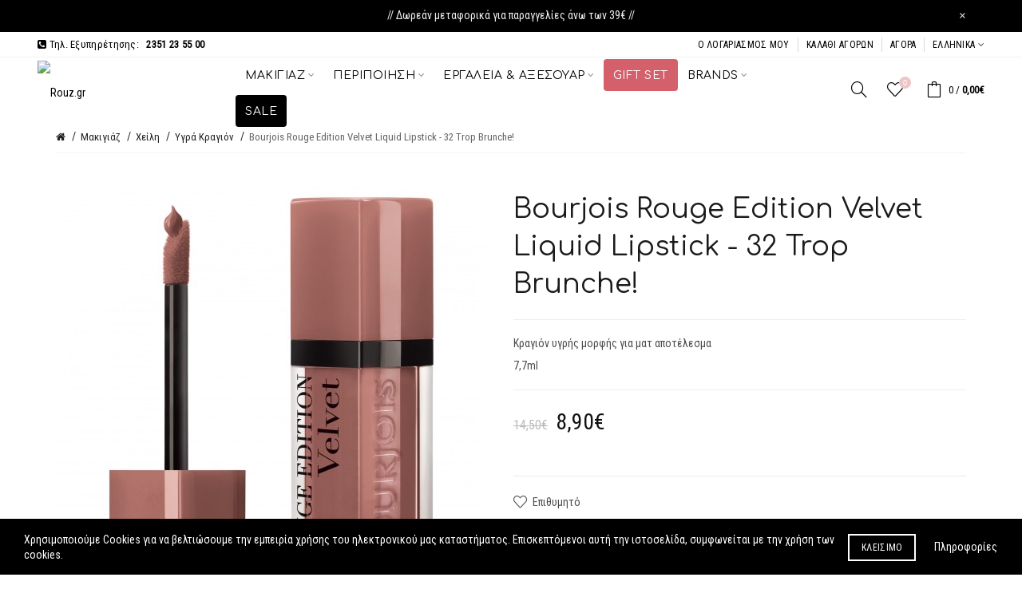

--- FILE ---
content_type: text/html; charset=utf-8
request_url: https://www.rouz.gr/bourjois-rouge-edition-velvet-liquid-lipstick-32-trop-brunche
body_size: 22386
content:
<!DOCTYPE html>
<!--[if IE]><![endif]-->
<!--[if IE 8 ]><html dir="ltr" lang="el" class="ie8"><![endif]-->
<!--[if IE 9 ]><html dir="ltr" lang="el" class="ie9"><![endif]-->
<!--[if (gt IE 9)|!(IE)]><!-->
<html dir="ltr" lang="el">
<!--<![endif]-->
<head>
<meta charset="UTF-8" />
<meta name="viewport" content="width=device-width, initial-scale=1">
<meta http-equiv="X-UA-Compatible" content="IE=edge">
<title>Bourjois Rouge Edition Velvet Liquid Lipstick - 32 Trop Brunche!</title>
<base href="https://www.rouz.gr/" />
<!-- Load essential resources -->
<script src="catalog/view/javascript/jquery/jquery-2.1.1.min.js" type="text/javascript"></script>
<link href="catalog/view/javascript/bootstrap/css/bootstrap.min.css" rel="stylesheet" media="screen" />
<script src="catalog/view/javascript/bootstrap/js/bootstrap.min.js" type="text/javascript"></script>
<script src="catalog/view/theme/basel/js/slick.min.js"></script>
<script src="catalog/view/theme/basel/js/basel_common.js" type="text/javascript"></script>
<!-- Main stylesheet -->
<link href="catalog/view/theme/basel/stylesheet/stylesheet.css" rel="stylesheet">
<!-- Mandatory Theme Settings CSS -->
<style type="text/css" id="basel-mandatory-css">.top_line {line-height:32px;}.header-main,.header-main .sign-in,#logo {line-height:80px;height:80px;}.sticky-enabled.sticky-active .sticky-header.short:not(.slidedown) .header-main,.sticky-enabled.offset250 .sticky-header.slidedown .header-main,.sticky-enabled.sticky-active .sticky-header.short .header-main .sign-in,.sticky-enabled.sticky-active .sticky-header.short:not(.slidedown) .header-main #logo,.sticky-enabled.sticky-active .header6 .sticky-header.short .header-main #logo {line-height:60px;height:60px;}@media (max-width: 991px) {.header-main,.sticky-enabled.offset250 .sticky-header.slidedown .header-main,#logo,.sticky-enabled.sticky-active .sticky-header.short .header-main #logo {line-height:60px;height:60px;}}.table-cell.menu-cell,.main-menu:not(.vertical) > ul,.main-menu:not(.vertical) > ul > li,.main-menu:not(.vertical) > ul > li > a,.main-menu:not(.vertical) > ul > li.dropdown-wrapper > a .fa-angle-down,.main-menu.vertical .menu-heading {line-height:80px;height:80px;}.sticky-enabled.sticky-active .table-cell.menu-cell:not(.vertical),.sticky-enabled.sticky-active .main-menu:not(.vertical) > ul,.sticky-enabled.sticky-active .main-menu:not(.vertical) > ul > li,.sticky-enabled.sticky-active .main-menu:not(.vertical) > ul > li > a,.sticky-enabled.sticky-active .main-menu:not(.vertical) > ul > li.dropdown-wrapper > a .fa-angle-down {line-height:60px;height:60px;}.full-search-wrapper .search-main input,.full-search-wrapper .search-category select {height:56px;min-height:56px;}@media (min-width: 992px) {.sticky-enabled.sticky-active .header3 .sticky-header-placeholder,.sticky-enabled.offset250 .header5 .header-main {padding-bottom:60px;}}#logo img {max-width:175px;};</style>
<!-- Plugin Stylesheet(s) -->
<link href="catalog/view/javascript/jquery/magnific/magnific-popup.css" type="text/css" rel="stylesheet" media="screen" />
<link href="catalog/view/javascript/jquery/datetimepicker/bootstrap-datetimepicker.min.css" type="text/css" rel="stylesheet" media="screen" />
<link href="//fonts.googleapis.com/css?family=Karla:400,400i,700,700i%7CLora:400,400i%7CSumana%7CRoboto%7CComfortaa%7CAdvent Pro%7CCaudex%7CRoboto Condensed%7C" type="text/css" rel="stylesheet" media="screen" />
<!-- Pluing scripts(s) -->
<script src="catalog/view/javascript/jquery/magnific/jquery.magnific-popup.min.js" type="text/javascript"></script>
<script src="catalog/view/javascript/jquery/datetimepicker/moment.js" type="text/javascript"></script>
<script src="catalog/view/javascript/jquery/datetimepicker/bootstrap-datetimepicker.min.js" type="text/javascript"></script>
<script src="catalog/view/theme/basel/js/theia-sticky-sidebar.min.js" type="text/javascript"></script>
<!-- Page specific meta information -->
<link href="https://www.rouz.gr/bourjois-rouge-edition-velvet-liquid-lipstick-32-trop-brunche" rel="canonical" />
<meta property="og:image" content="https://www.rouz.gr/image/cache/catalog/products/bourjois/19/3614224843946_1-540x540.jpg" />
<link href="https://www.rouz.gr/image/catalog/favicon-16x16.png" rel="icon" />
<!-- Analytic tools -->
<!-- Custom Color Scheme -->
<style type="text/css" id="basel-color-scheme">a:hover, a:focus, .menu-cell .dropdown-inner a:hover, .link-hover-color:hover, .primary-color, .cm_item .primary-color, .nav-tabs.text-center.nav-tabs-sm > li.active {color:#c23a47;}.primary-bg-color, .widget-title-style2 .widget .widget-title-separator:after, .nav-tabs.text-center.nav-tabs-sm > li.active > a:after,.nav-tabs > li > a:hover,.nav-tabs > li > a:focus,.nav-tabs > li.active > a,.nav-tabs > li.active > a:hover,.nav-tabs > li.active > a:focus {background-color:#c23a47;}div.ui-slider-range.ui-widget-header, .bf-slider-range.ui-slider .ui-slider-handle {background:#c23a47 !important;}.primary-color-border, .nav-tabs {border-color:#c23a47!important;}.top_notificaiton {background-color:#000000;}.top_notificaiton, .top_notificaiton a {color:#eeeeee;}.top_line {background-color:#ffffff;}.top_line, .top_line a {color:#000000;}.top_line .anim-underline:after, .top_line .links ul > li + li:before, .top_line .links .setting-ul > .setting-li:before {background-color:#000000;}.header-style {background-color:#ffffff;}.header-main, .header-main a:not(.btn), .header-main .main-menu > ul > li > a:hover {color:#000000;}.header-main .sign-in:after, .header-main .anim-underline:after, .header-main .sign-in .anim-underline:after {background-color:#000000;}.main-menu:not(.vertical) > ul > li:hover > a > .top, .header-main .shortcut-wrapper:hover .icon-magnifier, .header-main #cart:hover .shortcut-wrapper {opacity:0.8;}.shortcut-wrapper .counter {background-color:#edc5c7;}.header-bottom, .menu-style {background-color:#ffffff;}.menu-style .main-menu a > .top,.menu-style .main-menu a > .fa-angle-down, .menu-style .main-menu .search-trigger {color:#000000;}.menu-tag.sale {background-color:#d41212;}.menu-tag.sale:before {color:#d41212;}.menu-tag.new {background-color:#edc5c7;}.menu-tag.new:before {color:#edc5c7;}.vertical-menu-bg, .vertical-menu-bg.dropdown-content {background-color:#212121;}.main-menu.vertical > ul > li:hover > a {background-color:#d62e6c;}.title_in_bc .breadcrumb-holder {background-color:#111111;}.title_in_bc .breadcrumb-holder, .title_in_bc .breadcrumb-holder .basel-back-btn {color:#f7f7f7;}.title_in_bc .basel-back-btn>i,.title_in_bc .basel-back-btn>i:after {background-color:#f7f7f7;}.btn-primary, a.btn-primary,.btn-neutral {background-color:#000000;color:#ffffff;}.btn-primary:hover,.btn-primary.active,.btn-primary:focus,.btn-default:hover,.btn-default.active,.btn-default:focus {background-color:#3e3e3e!important;color:#ffffff !important;}.btn-contrast-outline {border-color:#c23a47;color:#c23a47;}.btn-contrast, a.btn-contrast, .btn-contrast-outline:hover {background-color:#c23a47;}.sale_badge {background-color:#c23a47;color:#ffffff}.new_badge {background-color:#111111;color:#ffffff}.price, #cart-content .totals tbody > tr:last-child > td:last-child {color:#111111}#footer {background-color:#f8f8f8;}#footer, #footer a, #footer a:hover, #footer h5 {color:#000000;}#footer .footer-copyright:before {background-color:#000000;opacity:0.05;}#footer h5:after {background-color:#edc5c7;}body.boxed-layout {background-color:#ffffff;};</style>
<!-- Custom Fonts -->
<style type="text/css" id="basel-fonts">body,.product-name.main-font,.gridlist .single-product .product-name,.gridlist .single-blog .blog-title,#bc-h1-holder #page-title {font-family:'Roboto Condensed', sans-serif;}b, strong, .nav-tabs > li > a, #cart-content .totals tbody > tr:last-child > td, .main-menu .dropdown-inner .static-menu > ul > li.has-sub > a, .main-menu.vertical > ul > li > a, .table-bordered > thead > tr > td, .table-bordered > tbody > tr > td.total-cell, .table-bordered.totals tbody > tr:last-child > td:last-child, .compare-table table tbody tr td:first-child, .totals-slip .table-holder table tr:last-child td, .panel-group .panel-heading .panel-title, .badge i, .product-style1 .grid .single-product .price-wrapper .btn-outline, .options .name label, .dropdown-inner h4.column-title, .product-style6 .grid .single-product .price, .product-style6 .single-product .btn-contrast {font-weight:700;}.product-name, .blog-title, .product-h1 h1, .contrast-heading, .contrast-font {font-family:'Roboto Condensed', sans-serif;}.promo-style-2 h3, .promo-style-4 h3,.table-bordered > tbody > tr > td.price-cell,.grid .single-product .price,.menu-product .sale-counter div,.table.specification > tbody > tr > td b, .bordered-list-title {font-size:16px;}.table.products .remove,.full-search-wrapper .search-category select,.blog_post .blog_comment,.video-jumbotron p,.compare-table table tbody tr td:first-child,.grid .single-product .product-name,.grid .single-product .product-name:hover,.list .single-product .product-name {font-size:15px;}body,input,textarea,select,.form-control,.icon-element,.main-menu > ul > li,.grid-holder .item,.cm_content .cm_item,.instruction-box .caption a,.btn,a.button,input.button,button.button,a.button-circle,.single-product .price .price-old,.special_countdown p,.list .item.single-product .price-tax, .form-control,label,.icon-element {font-size:14px;}small,.form-control.input-sm,.shortcut-wrapper,.header5 .links > ul > li > a,.header5 .setting-ul > .setting-li > a,.breadcrumb,.sign-up-field .sign-up-respond span,.badge i,.special_countdown div i,.top_line {font-size:13px;}.tooltip,.links ul > li > a,.setting-ul > .setting-li > a,.table.products .product-name,#cart-content .totals, .main-menu.vertical > ul > li > a,.single-blog .banner_wrap .tags a,.bordered-list a {font-size:12px;}h1, h2, h3, h4, h5, h6 {font-family:'Comfortaa', sans-serif;font-weight:400;}.panel-group .panel-heading .panel-title, legend {font-size:20px;}.title_in_bc .login-area h2, .panel-body h2, h3.lined-title.lg, .grid1 .single-blog .blog-title, .grid2 .single-blog .blog-title {font-size:30px;}h1, .product-info .table-cell.right h1#page-title {font-family:'Comfortaa', sans-serif;font-size:34px;font-weight:400;text-transform:none;letter-spacing:0px;}.title_in_bc .breadcrumb-holder #title-holder {font-family:'Comfortaa', sans-serif;}.title_in_bc .breadcrumb-holder #title-holder #page-title, .title_in_bc.tall_height_bc .breadcrumb-holder #title-holder #page-title, .title_in_bc.extra_tall_height_bc .breadcrumb-holder #title-holder #page-title {font-size:31px;font-weight:400;text-transform:uppercase;letter-spacing:0px;}.widget .widget-title .main-title {font-family:'Comfortaa', sans-serif;font-size:25px;font-weight:400;text-transform:uppercase;letter-spacing:0px;}.lang-curr-wrapper h4, .column .widget .widget-title .main-title, #footer h5, .dropdown-inner h4.column-title b, .blog_post .section-title {font-family:'Comfortaa', sans-serif;font-size:17px;font-weight:400;text-transform:uppercase;letter-spacing:0.75px;}.main-menu:not(.vertical) > ul > li > a > .top {font-family:'Comfortaa', sans-serif;font-size:14px;font-weight:400;text-transform:uppercase;letter-spacing:0.5px;};</style>
<!-- Custom CSS -->
<link href="catalog/view/theme/basel/stylesheet/custom.css?v=2021011301" rel="stylesheet">
<style type="text/css" id="basel-custom-css">
;
</style>
<!-- Custom Javascript -->
<script type="text/javascript">
</script>

<script async src="https://www.googletagmanager.com/gtag/js?id=UA-110073879-1"></script>
<script>
  window.dataLayer = window.dataLayer || [];
  function gtag(){dataLayer.push(arguments);}
  gtag('js', new Date());

  gtag('config', 'UA-110073879-1');
</script>


        <script type="text/javascript">
          function facebook_loadScript(url, callback) {
            var script = document.createElement("script");
            script.type = "text/javascript";
            if(script.readyState) {  // only required for IE <9
              script.onreadystatechange = function() {
                if (script.readyState === "loaded" || script.readyState === "complete") {
                  script.onreadystatechange = null;
                  if (callback) {
                    callback();
                  }
                }
              };
            } else {  //Others
              if (callback) {
                script.onload = callback;
              }
            }

            script.src = url;
            document.getElementsByTagName("head")[0].appendChild(script);
          }
        </script>

        <script type="text/javascript">
          (function() {
            var enableCookieBar = 'false';
            if (enableCookieBar === 'true') {
              facebook_loadScript("catalog/view/javascript/facebook/cookieconsent.min.js");

              // loading the css file
              var css = document.createElement("link");
              css.setAttribute("rel", "stylesheet");
              css.setAttribute("type", "text/css");
              css.setAttribute(
                "href",
                "catalog/view/theme/css/facebook/cookieconsent.min.css");
              document.getElementsByTagName("head")[0].appendChild(css);

              window.addEventListener("load", function(){
                function setConsent() {
                  fbq(
                    'consent',
                    this.hasConsented() ? 'grant' : 'revoke'
                  );
                }
                window.cookieconsent.initialise({
                  palette: {
                    popup: {
                      background: '#237afc'
                    },
                    button: {
                      background: '#fff',
                      text: '#237afc'
                    }
                  },
                  cookie: {
                    name: fbq.consentCookieName
                  },
                  type: 'opt-out',
                  showLink: false,
                  content: {
                    dismiss: 'Agree',
                    deny: 'Opt Out',
                    header: 'Our Site Uses Cookies',
                    message: 'By clicking Agree, you agree to our <a class="cc-link" href="https://www.facebook.com/legal/terms/update" target="_blank">terms of service</a>, <a class="cc-link" href="https://www.facebook.com/policies/" target="_blank">privacy policy</a> and <a class="cc-link" href="https://www.facebook.com/policies/cookies/" target="_blank">cookies policy</a>.'
                  },
                  layout: 'basic-header',
                  location: true,
                  revokable: true,
                  onInitialise: setConsent,
                  onStatusChange: setConsent,
                  onRevokeChoice: setConsent
                }, function (popup) {
                  // If this isn't open, we know that we can use cookies.
                  if (!popup.getStatus() && !popup.options.enabled) {
                    popup.setStatus(cookieconsent.status.dismiss);
                  }
                });
              });
            }
          })();
        </script>

        <script type="text/javascript">
          (function() {
            !function(f,b,e,v,n,t,s){if(f.fbq)return;n=f.fbq=function(){n.callMethod?
            n.callMethod.apply(n,arguments):n.queue.push(arguments)};if(!f._fbq)f._fbq=n;
            n.push=n;n.loaded=!0;n.version='2.0';n.queue=[];t=b.createElement(e);t.async=!0;
            t.src=v;s=b.getElementsByTagName(e)[0];s.parentNode.insertBefore(t,s)}(window,
            document,'script','https://connect.facebook.net/en_US/fbevents.js');

            var enableCookieBar = 'false';
            if (enableCookieBar === 'true') {
              fbq.consentCookieName = 'fb_cookieconsent_status';

              (function() {
                function getCookie(t){var i=("; "+document.cookie).split("; "+t+"=");if(2==i.length)return i.pop().split(";").shift()}
                var consentValue = getCookie(fbq.consentCookieName);
                fbq('consent', consentValue === 'dismiss' ? 'grant' : 'revoke');
              })();
            }

            // system auto generated facebook_pixel.js, DO NOT MODIFY
pixel_script_filename = 'catalog/view/javascript/facebook/facebook_pixel_2_1_10.js';
// system auto generated facebook_pixel.js, DO NOT MODIFY
              facebook_loadScript(
                pixel_script_filename,
                function() {
                  var params = {
    "agent": "exopencart-2.3.0.2-2.1.10"
};
                  _facebookAdsExtension.facebookPixel.init(
                    '115149675875944',
                    {},
                    params);
                                      _facebookAdsExtension.facebookPixel.firePixel(
                      JSON.parse('{\"event_name\":\"ViewContent\",\"content_type\":\"product\",\"content_ids\":[\"2718\"],\"value\":7.18,\"currency\":\"EUR\",\"content_name\":\"Bourjois Rouge Edition Velvet Liquid Lipstick - 32 Trop Brunche!\",\"num_items\":1}'));
                                  });
                      })();
        </script>
      

                            <script type="text/javascript">
                  (function(a,b,c,d,e,f,g){a['SkroutzAnalyticsObject']=e;a[e]= a[e] || function(){
                    (a[e].q = a[e].q || []).push(arguments);};f=b.createElement(c);f.async=true;
                    f.src=d;g=b.getElementsByTagName(c)[0];g.parentNode.insertBefore(f,g);
                  })(window,document,'script','https://analytics.skroutz.gr/analytics.min.js','skroutz_analytics');
                
                  skroutz_analytics('session', 'connect', 'SA-4681-0395');
                </script>
                        
</head>
<body class="product-product-2718 product-style1 names-c global-cart-bag sticky-enabled compare_disabled hide_ex_tax basel-back-btn-disabled wide_container widget-title-style2 minimal_inline_bc">
<div class="main-menu-wrapper hidden-md hidden-lg">
<ul class="mobile-top">
    <li class="mobile-lang-curr"></li>
        <li class="search">
        <div class="search-holder-mobile">
        <input type="text" name="search-mobile" value="" placeholder="" class="form-control" /><a class="fa fa-search"></a>
        </div>
    </li>
    </ul>
<ul class="categories">
<!-- Mega menu -->
<!-- Top level items -->
<li class=" has-sub dropdown-wrapper from-bottom">
<a href="/makigiaz" class=" ">
<span class="top">Μακιγιάζ</span><i class='fa fa-angle-down'></i></a>
<!-- Sub Menu items -->
<div class="dropdown-content sub-holder dropdown-left " style="width:825px;">
<div class="dropdown-inner">
<div class="row">
<div class="col-xs-12 col-sm-3 ">
<div class="menu-item">
<h4 class="column-title"><b><a href="/makigiaz/makigiaz-proswpou" class="">Πρόσωπο</a></b></h4>
<!-- CATEGORIES CONTENT -->
<div class="categories">
<div class="row"><div class="col-sm-12 static-menu"><ul><li><a href="https://www.rouz.gr/makigiaz/makigiaz-proswpou/primer-proswpou">Primer</a></li><li><a href="https://www.rouz.gr/makigiaz/makigiaz-proswpou/foundation-makeup-proswpou">Foundation Makeup</a></li><li><a href="https://www.rouz.gr/makigiaz/makigiaz-proswpou/concealer">Concealer</a></li><li><a href="https://www.rouz.gr/makigiaz/makigiaz-proswpou/colour-corrector">Colour Corrector</a></li><li><a href="https://www.rouz.gr/makigiaz/makigiaz-proswpou/bb-and-cc-creams">BB &amp; CC Creams</a></li><li><a href="https://www.rouz.gr/makigiaz/makigiaz-proswpou/poudres-proswpou">Πούδρες</a></li><li><a href="https://www.rouz.gr/makigiaz/makigiaz-proswpou/rouz">Ρουζ</a></li><li><a href="https://www.rouz.gr/makigiaz/makigiaz-proswpou/contouring">Contouring</a></li><li><a href="https://www.rouz.gr/makigiaz/makigiaz-proswpou/bronzing">Bronzing</a></li><li><a href="https://www.rouz.gr/makigiaz/makigiaz-proswpou/highlighting">Highlighting</a></li><li><a href="https://www.rouz.gr/makigiaz/makigiaz-proswpou/setting-kai-fixing-spray">Setting &amp; Fixing Spray</a></li><li><a href="https://www.rouz.gr/makigiaz/makigiaz-proswpou/paletes-proswpou">Παλέτες Προσώπου</a></li></ul></div></div></div>
</div>
</div>
<div class="col-xs-12 col-sm-3 ">
<div class="menu-item">
<h4 class="column-title"><b><a href="/makigiaz/makigiaz-matiwn" class="">Μάτια</a></b></h4>
<!-- CATEGORIES CONTENT -->
<div class="categories">
<div class="row"><div class="col-sm-12 static-menu"><ul><li><a href="https://www.rouz.gr/makigiaz/makigiaz-matiwn/eye-primer">Primer Ματιών</a></li><li><a href="https://www.rouz.gr/makigiaz/makigiaz-matiwn/skies-matiwn-kai-paletes-skiwn">Σκιές &amp; Παλέτες Σκιών</a></li><li><a href="https://www.rouz.gr/makigiaz/makigiaz-matiwn/molyvia-matiwn">Μολύβια Ματιών</a></li><li><a href="https://www.rouz.gr/makigiaz/makigiaz-matiwn/eyeliners">Eyeliners</a></li><li><a href="https://www.rouz.gr/makigiaz/makigiaz-matiwn/mascara">Μάσκαρα</a></li><li><a href="https://www.rouz.gr/makigiaz/makigiaz-matiwn/vlefarides">Βλεφαρίδες</a></li><li><a href="https://www.rouz.gr/makigiaz/makigiaz-matiwn/glitter">Glitter</a></li><li><a href="https://www.rouz.gr/makigiaz/makigiaz-matiwn/frydia">Φρύδια</a></li><li><a href="https://www.rouz.gr/ergaleia-kai-aksesouar/aksesouar-proswpou/aksesouar-pseftikwn-vlefaridwn">Ψεύτικες Βλεφαρίδες</a></li><li><a href="https://www.rouz.gr/ergaleia-kai-aksesouar/aksesouar-proswpou/kolles-pseftikwn-vlefaridwn">Κόλλες Ψεύτικων Βλεφαρίδων</a></li></ul></div></div></div>
</div>
</div>
<div class="col-xs-12 col-sm-3 ">
<div class="menu-item">
<h4 class="column-title"><b><a href="/makigiaz/makigiaz-xeiliwn" class="">Χείλη</a></b></h4>
<!-- CATEGORIES CONTENT -->
<div class="categories">
<div class="row"><div class="col-sm-12 static-menu"><ul><li><a href="https://www.rouz.gr/makigiaz/makigiaz-xeiliwn/primer-balm-scrub-xeiliwn">Primer - Balm - Scrub</a></li><li><a href="https://www.rouz.gr/makigiaz/makigiaz-xeiliwn/molyvia-xeiliwn">Μολύβια Χειλιών</a></li><li><a href="https://www.rouz.gr/makigiaz/makigiaz-xeiliwn/kragion">Κραγιόν</a></li><li><a href="https://www.rouz.gr/makigiaz/makigiaz-xeiliwn/liquid-lipstick">Υγρά Κραγιόν</a></li><li><a href="https://www.rouz.gr/makigiaz/makigiaz-xeiliwn/lip-gloss">Lip Gloss</a></li><li><a href="https://www.rouz.gr/makigiaz/makigiaz-xeiliwn/lip-topper">Lip Topper</a></li><li><a href="https://www.rouz.gr/makigiaz/makigiaz-xeiliwn/paletes-xeiliwn">Παλέτες Χειλιών</a></li></ul></div></div></div>
</div>
</div>
<div class="col-xs-12 col-sm-3 ">
<div class="menu-item">
<h4 class="column-title"><b><a href="/nyxia" class="">Νύχια</a></b></h4>
<!-- CATEGORIES CONTENT -->
<div class="categories">
<div class="row"><div class="col-sm-12 static-menu"><ul><li><a href="https://www.rouz.gr/nyxia/vernikia-nyxiwn">Βερνίκια Νυχιών</a></li><li><a href="https://www.rouz.gr/nyxia/base-coats">Base Coats</a></li><li><a href="https://www.rouz.gr/nyxia/top-coats">Top Coats</a></li><li><a href="https://www.rouz.gr/nyxia/peripoiisi-kai-therapeies-nyxiwn">Περιποίηση &amp; Θεραπείες Νυχιών</a></li></ul></div></div></div>
</div>
</div>
</div><span class="border"></span><div class="row"><div class="col-xs-12 col-sm-3 ">
<div class="menu-item">
<h4 class="column-title"><b><a href="/makigiaz/paletes-kai-set" class="">Παλέτες &amp; Σετ</a></b></h4>
<!-- CATEGORIES CONTENT -->
<div class="categories">
<div class="row"></div></div>
</div>
</div>
<div class="col-xs-12 col-sm-3 ">
<div class="menu-item">
<h4 class="column-title"><b><a href="/ergaleia-kai-aksesouar/pinela-makigiaz" class="">Πινέλα</a></b></h4>
<!-- CATEGORIES CONTENT -->
<div class="categories">
<div class="row"></div></div>
</div>
</div>
<div class="col-xs-12 col-sm-3 ">
<div class="menu-item">
<h4 class="column-title"><b><a href="/ergaleia-kai-aksesouar/aksesouar-proswpou/sfouggarakia-makigiaz" class="">Σφουγγαράκια</a></b></h4>
<!-- CATEGORIES CONTENT -->
<div class="categories">
<div class="row"></div></div>
</div>
</div>
</div> <!-- row -->
</div>
</div>
</li><!-- Top level items -->
<li class=" has-sub dropdown-wrapper from-bottom">
<a href="/peripoiisi" class=" ">
<span class="top">Περιποίηση</span><i class='fa fa-angle-down'></i></a>
<!-- Sub Menu items -->
<div class="dropdown-content sub-holder dropdown-left " style="width:825px;">
<div class="dropdown-inner">
<div class="row">
<div class="col-xs-12 col-sm-3 ">
<div class="menu-item">
<h4 class="column-title"><b><a href="/peripoiisi/peripoiisi-proswpou" class="">Πρόσωπο</a></b></h4>
<!-- CATEGORIES CONTENT -->
<div class="categories">
<div class="row"><div class="col-sm-12 static-menu"><ul><li><a href="https://www.rouz.gr/peripoiisi/peripoiisi-proswpou/katharismos-kai-ntemakigiaz">Καθαρισμός &amp; Ντεμακιγιάζ</a></li><li><a href="https://www.rouz.gr/peripoiisi/peripoiisi-proswpou/maskes-kai-therapeies">Μάσκες &amp; Θεραπείες</a></li><li><a href="https://www.rouz.gr/peripoiisi/peripoiisi-proswpou/enydatwsi-kremes">Ενυδάτωση - Κρέμες</a></li><li><a href="https://www.rouz.gr/peripoiisi/peripoiisi-proswpou/oros-vlefaridwn">Ορός Βλεφαρίδων</a></li><li><a href="https://www.rouz.gr/peripoiisi/peripoiisi-proswpou/maskes-omorfias">Μάσκες Ομορφιάς</a></li></ul></div></div></div>
</div>
</div>
<div class="col-xs-12 col-sm-3 ">
<div class="menu-item">
<h4 class="column-title"><b><a href="/peripoiisi/peripoiisi-swmatos" class="">Σώμα</a></b></h4>
<!-- CATEGORIES CONTENT -->
<div class="categories">
<div class="row"><div class="col-sm-12 static-menu"><ul><li><a href="https://www.rouz.gr/peripoiisi/peripoiisi-swmatos/self-tan">Αυτομαυριστικά</a></li><li><a href="https://www.rouz.gr/peripoiisi/peripoiisi-swmatos/proionta-xeriwn">Προϊόντα Χεριών</a></li><li><a href="https://www.rouz.gr/peripoiisi/peripoiisi-swmatos/enydatwsi-swmatos">Ενυδάτωση Σώματος</a></li><li><a href="https://www.rouz.gr/peripoiisi/peripoiisi-swmatos/body-mist">Body Mist</a></li><li><a href="https://www.rouz.gr/peripoiisi/peripoiisi-swmatos/aitheria-elaia">Αιθέρια Έλαια</a></li></ul></div></div></div>
</div>
</div>
<div class="col-xs-12 col-sm-3 ">
<div class="menu-item">
<h4 class="column-title"><b><a href="/peripoiisi/peripoiisi-malliwn" class="">Μαλλιά</a></b></h4>
<!-- CATEGORIES CONTENT -->
<div class="categories">
<div class="row"><div class="col-sm-12 static-menu"><ul><li><a href="https://www.rouz.gr/peripoiisi/peripoiisi-malliwn/sampouan">Σαμπουάν</a></li><li><a href="https://www.rouz.gr/peripoiisi/peripoiisi-malliwn/conditioners">Conditioners</a></li><li><a href="https://www.rouz.gr/peripoiisi/peripoiisi-malliwn/dry-shampoo">Ξηρό Σαμπουάν</a></li><li><a href="https://www.rouz.gr/peripoiisi/peripoiisi-malliwn/maskes-malliwn">Μάσκες Μαλλιών</a></li><li><a href="https://www.rouz.gr/peripoiisi/peripoiisi-malliwn/therapeies-malliwn">Θεραπείες Μαλλιών</a></li><li><a href="https://www.rouz.gr/peripoiisi/peripoiisi-malliwn/hairstyling">Προϊόντα Hairstyling</a></li></ul></div></div></div>
</div>
</div>
<div class="col-xs-12 col-sm-3 ">
<div class="menu-item">
<h4 class="column-title"><b><a href="/arwmata" class="">Αρώματα</a></b></h4>
<!-- CATEGORIES CONTENT -->
<div class="categories">
<div class="row"><div class="col-sm-12 static-menu"><ul><li><a href="https://www.rouz.gr/arwmata/gynaikeia-arwmata">Γυναικεία Αρώματα</a></li><li><a href="https://www.rouz.gr/arwmata/andrika-arwmata">Ανδρικά Αρώματα</a></li><li><a href="https://www.rouz.gr/ergaleia-kai-aksesouar/arwmata-xwrou">Αρώματα Χώρου</a></li></ul></div></div></div>
</div>
</div>
</div><span class="border"></span><div class="row"><div class="col-xs-12 col-sm-4 ">
<div class="menu-item">
<h4 class="column-title"><b><a href="/fysika-kallyntika" class="">Φυσικά Καλλυντικά</a></b></h4>
<!-- CATEGORIES CONTENT -->
<div class="categories">
<div class="row"><div class="col-sm-12 static-menu"><ul><li><a href="https://www.rouz.gr/fysika-kallyntika/fysiko-ladi-malliwn">Λάδι Μαλλιών</a></li></ul></div></div></div>
</div>
</div>
<div class="col-xs-12 col-sm-3 ">
<div class="menu-item">
<h4 class="column-title"><b><a href="/peripoiisi/antiliaki-prostasia" class="">Αντηλιακή Προστασία</a></b></h4>
<!-- CATEGORIES CONTENT -->
<div class="categories">
<div class="row"><div class="col-sm-12 static-menu"><ul><li><a href="https://www.rouz.gr/peripoiisi/antiliaki-prostasia/antiliaka">Αντηλιακά</a></li><li><a href="https://www.rouz.gr/peripoiisi/antiliaki-prostasia/mavrisma">Μαύρισμα</a></li><li><a href="https://www.rouz.gr/peripoiisi/antiliaki-prostasia/frontida-after-sun">Φροντίδα After Sun</a></li></ul></div></div></div>
</div>
</div>
</div> <!-- row -->
</div>
</div>
</li><!-- Top level items -->
<li class=" has-sub dropdown-wrapper from-bottom">
<a href="/ergaleia-kai-aksesouar" class=" ">
<span class="top">Εργαλεία &amp; Αξεσουάρ</span><i class='fa fa-angle-down'></i></a>
<!-- Sub Menu items -->
<div class="dropdown-content sub-holder dropdown-left " style="width:825px;">
<div class="dropdown-inner">
<div class="row">
<div class="col-xs-12 col-sm-3 ">
<div class="menu-item">
<h4 class="column-title"><b><a href="/ergaleia-kai-aksesouar/pinela-makigiaz" class="">Πινέλα</a></b></h4>
<!-- CATEGORIES CONTENT -->
<div class="categories">
<div class="row"><div class="col-sm-12 static-menu"><ul><li><a href="https://www.rouz.gr/ergaleia-kai-aksesouar/pinela-makigiaz/pinela-proswpou">Προσώπου</a></li><li><a href="https://www.rouz.gr/ergaleia-kai-aksesouar/pinela-makigiaz/pinela-matiwn-kai-frydiwn">Ματιών &amp; Φρυδιών</a></li><li><a href="https://www.rouz.gr/ergaleia-kai-aksesouar/pinela-makigiaz/pinela-xeiliwn">Χειλιών</a></li><li><a href="https://www.rouz.gr/ergaleia-kai-aksesouar/pinela-makigiaz/katharismos-pinelwn">Καθαρισμός</a></li><li><a href="https://www.rouz.gr/ergaleia-kai-aksesouar/pinela-makigiaz/set-pinelwn">Σετ Πινέλων</a></li><li><a href="https://www.rouz.gr/ergaleia-kai-aksesouar/pinela-makigiaz/taktopoiisi-kai-organizer-pinelwn">Τακτοποίηση &amp; Organizer Πινέλων</a></li></ul></div></div></div>
</div>
</div>
<div class="col-xs-12 col-sm-3 ">
<div class="menu-item">
<h4 class="column-title"><b><a href="/ergaleia-kai-aksesouar/aksesouar-proswpou" class="">Προσώπου</a></b></h4>
<!-- CATEGORIES CONTENT -->
<div class="categories">
<div class="row"><div class="col-sm-12 static-menu"><ul><li><a href="https://www.rouz.gr/ergaleia-kai-aksesouar/aksesouar-proswpou/sfouggarakia-makigiaz">Σφουγγαράκια Μακιγιάζ</a></li><li><a href="https://www.rouz.gr/ergaleia-kai-aksesouar/aksesouar-proswpou/syskeues-katharismou-kai-peripoiisis">Συσκευές Καθαρισμού &amp; Περιποίησης</a></li><li><a href="https://www.rouz.gr/ergaleia-kai-aksesouar/aksesouar-proswpou/psalidakia-vlefaridwn">Ψαλιδάκια Βλεφαρίδων</a></li><li><a href="https://www.rouz.gr/ergaleia-kai-aksesouar/aksesouar-proswpou/tsimpidakia">Τσιμπιδάκια</a></li><li><a href="https://www.rouz.gr/ergaleia-kai-aksesouar/aksesouar-proswpou/aksesouar-pseftikwn-vlefaridwn">Ψεύτικες Βλεφαρίδες</a></li><li><a href="https://www.rouz.gr/ergaleia-kai-aksesouar/aksesouar-proswpou/kolles-pseftikwn-vlefaridwn">Κόλλες Ψεύτικων Βλεφαρίδων</a></li><li><a href="https://www.rouz.gr/ergaleia-kai-aksesouar/aksesouar-proswpou/ergaleia-pseftikwn-vlefaridwn">Εργαλεία Ψεύτικων Βλεφαρίδων</a></li><li><a href="https://www.rouz.gr/ergaleia-kai-aksesouar/aksesouar-proswpou/kathreftes">Καθρέφτες</a></li><li><a href="https://www.rouz.gr/ergaleia-kai-aksesouar/aksesouar-proswpou/maskes-prostasias">Μάσκες Προστασίας</a></li></ul></div></div></div>
</div>
</div>
<div class="col-xs-12 col-sm-3 ">
<div class="menu-item">
<h4 class="column-title"><b><a href="/ergaleia-kai-aksesouar/aksesouar-malliwn" class="">Μαλλιών</a></b></h4>
<!-- CATEGORIES CONTENT -->
<div class="categories">
<div class="row"><div class="col-sm-12 static-menu"><ul><li><a href="https://www.rouz.gr/ergaleia-kai-aksesouar/aksesouar-malliwn/vourtses-malliwn">Βούρτσες Μαλλιών</a></li><li><a href="https://www.rouz.gr/ergaleia-kai-aksesouar/aksesouar-malliwn/xtenes-malliwn">Χτένες</a></li><li><a href="https://www.rouz.gr/ergaleia-kai-aksesouar/aksesouar-malliwn/aksesouar-kokalakia-tsimpidakia-malliwn">Αξεσουάρ - Κοκαλάκια - Τσιμπιδάκια</a></li></ul></div></div></div>
</div>
</div>
<div class="col-xs-12 col-sm-3 ">
<div class="menu-item">
<h4 class="column-title"><b><a href="/ergaleia-kai-aksesouar/aksesouar-nyxiwn" class="">Νύχια</a></b></h4>
<!-- CATEGORIES CONTENT -->
<div class="categories">
<div class="row"><div class="col-sm-12 static-menu"><ul><li><a href="https://www.rouz.gr/ergaleia-kai-aksesouar/aksesouar-nyxiwn/limes">Λίμες</a></li><li><a href="https://www.rouz.gr/ergaleia-kai-aksesouar/aksesouar-nyxiwn/ergaleia-manikiour-pentikiour">Εργαλεία Μανικιούρ - Πεντικιούρ</a></li></ul></div></div></div>
</div>
</div>
</div><span class="border"></span><div class="row"><div class="col-xs-12 col-sm-3 ">
<div class="menu-item">
<h4 class="column-title"><b><a href="/ergaleia-kai-aksesouar/neseser-kallyntikwn" class="">Νεσεσέρ Καλλυντικών</a></b></h4>
<!-- CATEGORIES CONTENT -->
<div class="categories">
<div class="row"></div></div>
</div>
</div>
<div class="col-xs-12 col-sm-3 ">
<div class="menu-item">
<h4 class="column-title"><b><a href="/ergaleia-kai-aksesouar/arwmata-xwrou" class="">Αρώματα Χώρου</a></b></h4>
<!-- CATEGORIES CONTENT -->
<div class="categories">
<div class="row"></div></div>
</div>
</div>
<div class="col-xs-12 col-sm-3 ">
<div class="menu-item">
<h4 class="column-title"><b><a href="/ergaleia-kai-aksesouar/eswrouxa" class="">Εσώρουχα</a></b></h4>
<!-- CATEGORIES CONTENT -->
<div class="categories">
<div class="row"></div></div>
</div>
</div>
</div> <!-- row -->
</div>
</div>
</li><!-- Top level items -->
<li class="giftsetmenu">
<a href="/gift-set" class=" ">
<span class="top">Gift Set</span></a>
</li><!-- Top level items -->
<li class=" has-sub dropdown-wrapper from-bottom">
<a href="/index.php?route=product/manufacturer" class=" ">
<span class="top">Brands</span><i class='fa fa-angle-down'></i></a>
<!-- Sub Menu items -->
<div class="dropdown-content sub-holder dropdown-left " style="width:420px;">
<div class="dropdown-inner">
<div class="row">
<div class="col-xs-12 col-sm-12 ">
<div class="menu-item">
<!-- HTML CONTENT -->
<div class="html hover-menu">
<div class="col-sm-6 static-menu">
<ul>
<li><a href="/Real-Techniques?sort=p.model&order=DESC">REAL TECHNIQUES</a></li>
<li><a href="/Scandal-Beauty?sort=p.model&order=DESC">SCANDAL BEAUTY</a></li>
<li><a href="/Makeup-Revolution?sort=p.model&order=DESC">MAKEUP REVOLUTION</a></li>
<li><a href="/LaRoc-Cosmetics?sort=p.model&order=DESC">LAROC COSMETICS</a></li>
<li><a href="/Dermacol?sort=p.model&order=DESC">DERMACOL</a></li>
<li><a href="/Max-Factor?sort=p.model&order=DESC">MAX FACTOR</a></li>
<li><a href="/Bourjois?sort=p.model&order=DESC">BOURJOIS</a></li>
<li><a href="/Maybelline-New-York?sort=p.model&order=DESC">MAYBELLINE NEW YORK</a></li>
<li><a href="/L-Oreal-Paris?sort=p.model&order=DESC">L'OREAL PARIS</a></li>
<li><a href="/Rimmel-London?sort=p.model&order=DESC">RIMMEL LONDON</a></li>
<li><a href="/Physicians-Formula?sort=p.model&order=DESC">PHYSICIANS FORMULA</a></li>
<li><a href="/Profusion?sort=p.model&order=DESC">PROFUSION</a></li>
<li><a href="/Batiste?sort=p.model&order=DESC">BATISTE</a></li>
</ul>
</div>
<div class="col-sm-6 static-menu">
<ul>
<li><a href="/W7-Cosmetics?sort=p.model&order=DESC">W7 COSMETICS</a></li>
<li><a href="/Olaplex?sort=p.model&order=DESC">OLAPLEX</a></li>
<li><a href="/Tools-For-Beauty?sort=p.model&order=DESC">TOOLS FOR BEAUTY</a></li>
<li><a href="/ILU?sort=p.model&order=DESC">ILU</a></li>
<li><a href="/Lussoni?sort=p.model&order=DESC">LUSSONI</a></li>
<li><a href="/Kashoki?sort=p.model&order=DESC">KASHOKI</a></li>
<li><a href="/L-A-Girl?sort=p.model&order=DESC">L.A. GIRL</a></li>
<li><a href="/Duo?sort=p.model&order=DESC">DUO</a></li>
<li><a href="/Sunkissed?sort=p.model&order=DESC">SUNKISSED</a></li>
<li><a href="/elf-Cosmetics?sort=p.model&order=DESC">E.L.F. COSMETICS</a></li>
<li><a href="/EcoTools?sort=p.model&order=DESC">ECOTOOLS</a></li>
<li><a href="/Sleek-MakeUP?sort=p.model&order=DESC">SLEEK MAKEUP</a></li>
<li><a href="/index.php?route=product/manufacturer"><strong>Περισσότερα Brands...</strong></a></li>
</ul>
</div></div>
</div>
</div>
</div> <!-- row -->
</div>
</div>
</li><!-- Top level items -->
<li class="blackfridaymenu">
<a href="/sale" class=" ">
<span class="top">Sale</span></a>
</li></ul>
<ul class="categories">
    <li class="static-link"><a class="anim-underline"  href="https://www.rouz.gr/index.php?route=account/account" title="Ο Λογαριασμός μου">Ο Λογαριασμός μου</a></li>
<li class="static-link"><a class="anim-underline"  href="https://www.rouz.gr/index.php?route=checkout/cart" title="Καλάθι Αγορών">Καλάθι Αγορών</a></li>
<li class="static-link"><a class="anim-underline"  href="https://www.rouz.gr/index.php?route=checkout/checkout" title="Αγορά">Αγορά</a></li>
</ul>
</div>
<span class="body-cover menu-closer"></span><div class="outer-container main-wrapper">
<div class="top_notificaiton">
  <div class="container has-close  text-center">
    <div class="table">
    <div class="table-cell w100"><div class="ellipsis-wrap">// Δωρεάν μεταφορικά για παραγγελίες άνω των 39€ //</div></div>
        <div class="table-cell text-right">
    <a onClick="addCookie('basel_top_promo', 1, 30);$(this).closest('.top_notificaiton').slideUp();" class="top_promo_close">&times;</a>
    </div>
        </div>
  </div>
</div>
<div class="header-wrapper header2 fixed-header-possible">

<div class="top_line">
  <div class="container full-width">
  	<div class="table">
        <div class="table-cell left sm-text-center xs-text-center">
            <div class="promo-message"><a href="tel:2351235500"><i class="fa fa-phone-square"></i> Τηλ. Εξυπηρέτησης: <span style="margin-left:6px; border-bottom: 1px solid rgba(255,255,255,0.3); font-weight: bold;">2351 23 55 00</a></span></div>
        </div>
        <div class="table-cell text-right hidden-xs hidden-sm">
            <div class="links">
            <ul>
            <li class="static-link"><a class="anim-underline"  href="https://www.rouz.gr/index.php?route=account/account" title="Ο Λογαριασμός μου">Ο Λογαριασμός μου</a></li>
<li class="static-link"><a class="anim-underline"  href="https://www.rouz.gr/index.php?route=checkout/cart" title="Καλάθι Αγορών">Καλάθι Αγορών</a></li>
<li class="static-link"><a class="anim-underline"  href="https://www.rouz.gr/index.php?route=checkout/checkout" title="Αγορά">Αγορά</a></li>
            </ul>
                        <div class="setting-ul">
            <div class="setting-li dropdown-wrapper from-left lang-curr-trigger nowrap"><a>
            <span><span>Ελληνικά</span></span>
            </a>
            <div class="dropdown-content dropdown-right lang-curr-wrapper">
            <div class="option">
<h4>Γλώσσα</h4>
<p><span class="anim-underline active">Ελληνικά</span></p>
<p><a class="anim-underline" onclick="$('input[name=\'code\']').attr('value', 'en-gb'); $('#form-language').submit();">
English</a></p>
<select name="language-select" id="language-select" class="-hidden-md -hidden-lg">
<option value="el-gr" selected="selected">Ελληνικά</option>
<option value="en-gb">English</option>
</select>
<form action="https://www.rouz.gr/index.php?route=common/language/language" method="post" enctype="multipart/form-data" id="form-language">
<input type="hidden" name="code" id="lang-code" value="" />
<input type="hidden" name="redirect" value="https://www.rouz.gr/bourjois-rouge-edition-velvet-liquid-lipstick-32-trop-brunche?_route_=bourjois-rouge-edition-velvet-liquid-lipstick-32-trop-brunche" />
</form>
<script type="text/javascript">
$(document).ready(function() {
$('.mobile-lang-curr').addClass('has-l');
$('#language-select').appendTo('.mobile-lang-curr');
});
</script>
</div>
                        </div>
            </div>
            </div>
                        </div>
        </div>
    </div> <!-- .table ends -->
  </div> <!-- .container ends -->
</div> <!-- .top_line ends -->
<span class="table header-main sticky-header-placeholder">&nbsp;</span>
<div class="sticky-header outer-container header-style">
  <div class="container full-width">
    <div class="table header-main menu-aligned-center">
    
    <div class="table-cell text-left w20 logo">
    	        <div id="logo">
    	<a href="https://www.rouz.gr/index.php?route=common/home"><img src="https://www.rouz.gr/image/catalog/Logo-RouzGR.png" title="Rouz.gr" alt="Rouz.gr" /></a>
        </div>
    	    </div>
    
        <div class="table-cell text-center w60 menu-cell hidden-xs hidden-sm">
        <div class="main-menu">
            <ul class="categories">
               
                <!-- Mega menu -->
                                <!-- Top level items -->
<li class=" has-sub dropdown-wrapper from-bottom">
<a href="/makigiaz" class=" ">
<span class="top">Μακιγιάζ</span><i class='fa fa-angle-down'></i></a>
<!-- Sub Menu items -->
<div class="dropdown-content sub-holder dropdown-left " style="width:825px;">
<div class="dropdown-inner">
<div class="row">
<div class="col-xs-12 col-sm-3 ">
<div class="menu-item">
<h4 class="column-title"><b><a href="/makigiaz/makigiaz-proswpou" class="">Πρόσωπο</a></b></h4>
<!-- CATEGORIES CONTENT -->
<div class="categories">
<div class="row"><div class="col-sm-12 static-menu"><ul><li><a href="https://www.rouz.gr/makigiaz/makigiaz-proswpou/primer-proswpou">Primer</a></li><li><a href="https://www.rouz.gr/makigiaz/makigiaz-proswpou/foundation-makeup-proswpou">Foundation Makeup</a></li><li><a href="https://www.rouz.gr/makigiaz/makigiaz-proswpou/concealer">Concealer</a></li><li><a href="https://www.rouz.gr/makigiaz/makigiaz-proswpou/colour-corrector">Colour Corrector</a></li><li><a href="https://www.rouz.gr/makigiaz/makigiaz-proswpou/bb-and-cc-creams">BB &amp; CC Creams</a></li><li><a href="https://www.rouz.gr/makigiaz/makigiaz-proswpou/poudres-proswpou">Πούδρες</a></li><li><a href="https://www.rouz.gr/makigiaz/makigiaz-proswpou/rouz">Ρουζ</a></li><li><a href="https://www.rouz.gr/makigiaz/makigiaz-proswpou/contouring">Contouring</a></li><li><a href="https://www.rouz.gr/makigiaz/makigiaz-proswpou/bronzing">Bronzing</a></li><li><a href="https://www.rouz.gr/makigiaz/makigiaz-proswpou/highlighting">Highlighting</a></li><li><a href="https://www.rouz.gr/makigiaz/makigiaz-proswpou/setting-kai-fixing-spray">Setting &amp; Fixing Spray</a></li><li><a href="https://www.rouz.gr/makigiaz/makigiaz-proswpou/paletes-proswpou">Παλέτες Προσώπου</a></li></ul></div></div></div>
</div>
</div>
<div class="col-xs-12 col-sm-3 ">
<div class="menu-item">
<h4 class="column-title"><b><a href="/makigiaz/makigiaz-matiwn" class="">Μάτια</a></b></h4>
<!-- CATEGORIES CONTENT -->
<div class="categories">
<div class="row"><div class="col-sm-12 static-menu"><ul><li><a href="https://www.rouz.gr/makigiaz/makigiaz-matiwn/eye-primer">Primer Ματιών</a></li><li><a href="https://www.rouz.gr/makigiaz/makigiaz-matiwn/skies-matiwn-kai-paletes-skiwn">Σκιές &amp; Παλέτες Σκιών</a></li><li><a href="https://www.rouz.gr/makigiaz/makigiaz-matiwn/molyvia-matiwn">Μολύβια Ματιών</a></li><li><a href="https://www.rouz.gr/makigiaz/makigiaz-matiwn/eyeliners">Eyeliners</a></li><li><a href="https://www.rouz.gr/makigiaz/makigiaz-matiwn/mascara">Μάσκαρα</a></li><li><a href="https://www.rouz.gr/makigiaz/makigiaz-matiwn/vlefarides">Βλεφαρίδες</a></li><li><a href="https://www.rouz.gr/makigiaz/makigiaz-matiwn/glitter">Glitter</a></li><li><a href="https://www.rouz.gr/makigiaz/makigiaz-matiwn/frydia">Φρύδια</a></li><li><a href="https://www.rouz.gr/ergaleia-kai-aksesouar/aksesouar-proswpou/aksesouar-pseftikwn-vlefaridwn">Ψεύτικες Βλεφαρίδες</a></li><li><a href="https://www.rouz.gr/ergaleia-kai-aksesouar/aksesouar-proswpou/kolles-pseftikwn-vlefaridwn">Κόλλες Ψεύτικων Βλεφαρίδων</a></li></ul></div></div></div>
</div>
</div>
<div class="col-xs-12 col-sm-3 ">
<div class="menu-item">
<h4 class="column-title"><b><a href="/makigiaz/makigiaz-xeiliwn" class="">Χείλη</a></b></h4>
<!-- CATEGORIES CONTENT -->
<div class="categories">
<div class="row"><div class="col-sm-12 static-menu"><ul><li><a href="https://www.rouz.gr/makigiaz/makigiaz-xeiliwn/primer-balm-scrub-xeiliwn">Primer - Balm - Scrub</a></li><li><a href="https://www.rouz.gr/makigiaz/makigiaz-xeiliwn/molyvia-xeiliwn">Μολύβια Χειλιών</a></li><li><a href="https://www.rouz.gr/makigiaz/makigiaz-xeiliwn/kragion">Κραγιόν</a></li><li><a href="https://www.rouz.gr/makigiaz/makigiaz-xeiliwn/liquid-lipstick">Υγρά Κραγιόν</a></li><li><a href="https://www.rouz.gr/makigiaz/makigiaz-xeiliwn/lip-gloss">Lip Gloss</a></li><li><a href="https://www.rouz.gr/makigiaz/makigiaz-xeiliwn/lip-topper">Lip Topper</a></li><li><a href="https://www.rouz.gr/makigiaz/makigiaz-xeiliwn/paletes-xeiliwn">Παλέτες Χειλιών</a></li></ul></div></div></div>
</div>
</div>
<div class="col-xs-12 col-sm-3 ">
<div class="menu-item">
<h4 class="column-title"><b><a href="/nyxia" class="">Νύχια</a></b></h4>
<!-- CATEGORIES CONTENT -->
<div class="categories">
<div class="row"><div class="col-sm-12 static-menu"><ul><li><a href="https://www.rouz.gr/nyxia/vernikia-nyxiwn">Βερνίκια Νυχιών</a></li><li><a href="https://www.rouz.gr/nyxia/base-coats">Base Coats</a></li><li><a href="https://www.rouz.gr/nyxia/top-coats">Top Coats</a></li><li><a href="https://www.rouz.gr/nyxia/peripoiisi-kai-therapeies-nyxiwn">Περιποίηση &amp; Θεραπείες Νυχιών</a></li></ul></div></div></div>
</div>
</div>
</div><span class="border"></span><div class="row"><div class="col-xs-12 col-sm-3 ">
<div class="menu-item">
<h4 class="column-title"><b><a href="/makigiaz/paletes-kai-set" class="">Παλέτες &amp; Σετ</a></b></h4>
<!-- CATEGORIES CONTENT -->
<div class="categories">
<div class="row"></div></div>
</div>
</div>
<div class="col-xs-12 col-sm-3 ">
<div class="menu-item">
<h4 class="column-title"><b><a href="/ergaleia-kai-aksesouar/pinela-makigiaz" class="">Πινέλα</a></b></h4>
<!-- CATEGORIES CONTENT -->
<div class="categories">
<div class="row"></div></div>
</div>
</div>
<div class="col-xs-12 col-sm-3 ">
<div class="menu-item">
<h4 class="column-title"><b><a href="/ergaleia-kai-aksesouar/aksesouar-proswpou/sfouggarakia-makigiaz" class="">Σφουγγαράκια</a></b></h4>
<!-- CATEGORIES CONTENT -->
<div class="categories">
<div class="row"></div></div>
</div>
</div>
</div> <!-- row -->
</div>
</div>
</li>                                <!-- Top level items -->
<li class=" has-sub dropdown-wrapper from-bottom">
<a href="/peripoiisi" class=" ">
<span class="top">Περιποίηση</span><i class='fa fa-angle-down'></i></a>
<!-- Sub Menu items -->
<div class="dropdown-content sub-holder dropdown-left " style="width:825px;">
<div class="dropdown-inner">
<div class="row">
<div class="col-xs-12 col-sm-3 ">
<div class="menu-item">
<h4 class="column-title"><b><a href="/peripoiisi/peripoiisi-proswpou" class="">Πρόσωπο</a></b></h4>
<!-- CATEGORIES CONTENT -->
<div class="categories">
<div class="row"><div class="col-sm-12 static-menu"><ul><li><a href="https://www.rouz.gr/peripoiisi/peripoiisi-proswpou/katharismos-kai-ntemakigiaz">Καθαρισμός &amp; Ντεμακιγιάζ</a></li><li><a href="https://www.rouz.gr/peripoiisi/peripoiisi-proswpou/maskes-kai-therapeies">Μάσκες &amp; Θεραπείες</a></li><li><a href="https://www.rouz.gr/peripoiisi/peripoiisi-proswpou/enydatwsi-kremes">Ενυδάτωση - Κρέμες</a></li><li><a href="https://www.rouz.gr/peripoiisi/peripoiisi-proswpou/oros-vlefaridwn">Ορός Βλεφαρίδων</a></li><li><a href="https://www.rouz.gr/peripoiisi/peripoiisi-proswpou/maskes-omorfias">Μάσκες Ομορφιάς</a></li></ul></div></div></div>
</div>
</div>
<div class="col-xs-12 col-sm-3 ">
<div class="menu-item">
<h4 class="column-title"><b><a href="/peripoiisi/peripoiisi-swmatos" class="">Σώμα</a></b></h4>
<!-- CATEGORIES CONTENT -->
<div class="categories">
<div class="row"><div class="col-sm-12 static-menu"><ul><li><a href="https://www.rouz.gr/peripoiisi/peripoiisi-swmatos/self-tan">Αυτομαυριστικά</a></li><li><a href="https://www.rouz.gr/peripoiisi/peripoiisi-swmatos/proionta-xeriwn">Προϊόντα Χεριών</a></li><li><a href="https://www.rouz.gr/peripoiisi/peripoiisi-swmatos/enydatwsi-swmatos">Ενυδάτωση Σώματος</a></li><li><a href="https://www.rouz.gr/peripoiisi/peripoiisi-swmatos/body-mist">Body Mist</a></li><li><a href="https://www.rouz.gr/peripoiisi/peripoiisi-swmatos/aitheria-elaia">Αιθέρια Έλαια</a></li></ul></div></div></div>
</div>
</div>
<div class="col-xs-12 col-sm-3 ">
<div class="menu-item">
<h4 class="column-title"><b><a href="/peripoiisi/peripoiisi-malliwn" class="">Μαλλιά</a></b></h4>
<!-- CATEGORIES CONTENT -->
<div class="categories">
<div class="row"><div class="col-sm-12 static-menu"><ul><li><a href="https://www.rouz.gr/peripoiisi/peripoiisi-malliwn/sampouan">Σαμπουάν</a></li><li><a href="https://www.rouz.gr/peripoiisi/peripoiisi-malliwn/conditioners">Conditioners</a></li><li><a href="https://www.rouz.gr/peripoiisi/peripoiisi-malliwn/dry-shampoo">Ξηρό Σαμπουάν</a></li><li><a href="https://www.rouz.gr/peripoiisi/peripoiisi-malliwn/maskes-malliwn">Μάσκες Μαλλιών</a></li><li><a href="https://www.rouz.gr/peripoiisi/peripoiisi-malliwn/therapeies-malliwn">Θεραπείες Μαλλιών</a></li><li><a href="https://www.rouz.gr/peripoiisi/peripoiisi-malliwn/hairstyling">Προϊόντα Hairstyling</a></li></ul></div></div></div>
</div>
</div>
<div class="col-xs-12 col-sm-3 ">
<div class="menu-item">
<h4 class="column-title"><b><a href="/arwmata" class="">Αρώματα</a></b></h4>
<!-- CATEGORIES CONTENT -->
<div class="categories">
<div class="row"><div class="col-sm-12 static-menu"><ul><li><a href="https://www.rouz.gr/arwmata/gynaikeia-arwmata">Γυναικεία Αρώματα</a></li><li><a href="https://www.rouz.gr/arwmata/andrika-arwmata">Ανδρικά Αρώματα</a></li><li><a href="https://www.rouz.gr/ergaleia-kai-aksesouar/arwmata-xwrou">Αρώματα Χώρου</a></li></ul></div></div></div>
</div>
</div>
</div><span class="border"></span><div class="row"><div class="col-xs-12 col-sm-4 ">
<div class="menu-item">
<h4 class="column-title"><b><a href="/fysika-kallyntika" class="">Φυσικά Καλλυντικά</a></b></h4>
<!-- CATEGORIES CONTENT -->
<div class="categories">
<div class="row"><div class="col-sm-12 static-menu"><ul><li><a href="https://www.rouz.gr/fysika-kallyntika/fysiko-ladi-malliwn">Λάδι Μαλλιών</a></li></ul></div></div></div>
</div>
</div>
<div class="col-xs-12 col-sm-3 ">
<div class="menu-item">
<h4 class="column-title"><b><a href="/peripoiisi/antiliaki-prostasia" class="">Αντηλιακή Προστασία</a></b></h4>
<!-- CATEGORIES CONTENT -->
<div class="categories">
<div class="row"><div class="col-sm-12 static-menu"><ul><li><a href="https://www.rouz.gr/peripoiisi/antiliaki-prostasia/antiliaka">Αντηλιακά</a></li><li><a href="https://www.rouz.gr/peripoiisi/antiliaki-prostasia/mavrisma">Μαύρισμα</a></li><li><a href="https://www.rouz.gr/peripoiisi/antiliaki-prostasia/frontida-after-sun">Φροντίδα After Sun</a></li></ul></div></div></div>
</div>
</div>
</div> <!-- row -->
</div>
</div>
</li>                                <!-- Top level items -->
<li class=" has-sub dropdown-wrapper from-bottom">
<a href="/ergaleia-kai-aksesouar" class=" ">
<span class="top">Εργαλεία &amp; Αξεσουάρ</span><i class='fa fa-angle-down'></i></a>
<!-- Sub Menu items -->
<div class="dropdown-content sub-holder dropdown-left " style="width:825px;">
<div class="dropdown-inner">
<div class="row">
<div class="col-xs-12 col-sm-3 ">
<div class="menu-item">
<h4 class="column-title"><b><a href="/ergaleia-kai-aksesouar/pinela-makigiaz" class="">Πινέλα</a></b></h4>
<!-- CATEGORIES CONTENT -->
<div class="categories">
<div class="row"><div class="col-sm-12 static-menu"><ul><li><a href="https://www.rouz.gr/ergaleia-kai-aksesouar/pinela-makigiaz/pinela-proswpou">Προσώπου</a></li><li><a href="https://www.rouz.gr/ergaleia-kai-aksesouar/pinela-makigiaz/pinela-matiwn-kai-frydiwn">Ματιών &amp; Φρυδιών</a></li><li><a href="https://www.rouz.gr/ergaleia-kai-aksesouar/pinela-makigiaz/pinela-xeiliwn">Χειλιών</a></li><li><a href="https://www.rouz.gr/ergaleia-kai-aksesouar/pinela-makigiaz/katharismos-pinelwn">Καθαρισμός</a></li><li><a href="https://www.rouz.gr/ergaleia-kai-aksesouar/pinela-makigiaz/set-pinelwn">Σετ Πινέλων</a></li><li><a href="https://www.rouz.gr/ergaleia-kai-aksesouar/pinela-makigiaz/taktopoiisi-kai-organizer-pinelwn">Τακτοποίηση &amp; Organizer Πινέλων</a></li></ul></div></div></div>
</div>
</div>
<div class="col-xs-12 col-sm-3 ">
<div class="menu-item">
<h4 class="column-title"><b><a href="/ergaleia-kai-aksesouar/aksesouar-proswpou" class="">Προσώπου</a></b></h4>
<!-- CATEGORIES CONTENT -->
<div class="categories">
<div class="row"><div class="col-sm-12 static-menu"><ul><li><a href="https://www.rouz.gr/ergaleia-kai-aksesouar/aksesouar-proswpou/sfouggarakia-makigiaz">Σφουγγαράκια Μακιγιάζ</a></li><li><a href="https://www.rouz.gr/ergaleia-kai-aksesouar/aksesouar-proswpou/syskeues-katharismou-kai-peripoiisis">Συσκευές Καθαρισμού &amp; Περιποίησης</a></li><li><a href="https://www.rouz.gr/ergaleia-kai-aksesouar/aksesouar-proswpou/psalidakia-vlefaridwn">Ψαλιδάκια Βλεφαρίδων</a></li><li><a href="https://www.rouz.gr/ergaleia-kai-aksesouar/aksesouar-proswpou/tsimpidakia">Τσιμπιδάκια</a></li><li><a href="https://www.rouz.gr/ergaleia-kai-aksesouar/aksesouar-proswpou/aksesouar-pseftikwn-vlefaridwn">Ψεύτικες Βλεφαρίδες</a></li><li><a href="https://www.rouz.gr/ergaleia-kai-aksesouar/aksesouar-proswpou/kolles-pseftikwn-vlefaridwn">Κόλλες Ψεύτικων Βλεφαρίδων</a></li><li><a href="https://www.rouz.gr/ergaleia-kai-aksesouar/aksesouar-proswpou/ergaleia-pseftikwn-vlefaridwn">Εργαλεία Ψεύτικων Βλεφαρίδων</a></li><li><a href="https://www.rouz.gr/ergaleia-kai-aksesouar/aksesouar-proswpou/kathreftes">Καθρέφτες</a></li><li><a href="https://www.rouz.gr/ergaleia-kai-aksesouar/aksesouar-proswpou/maskes-prostasias">Μάσκες Προστασίας</a></li></ul></div></div></div>
</div>
</div>
<div class="col-xs-12 col-sm-3 ">
<div class="menu-item">
<h4 class="column-title"><b><a href="/ergaleia-kai-aksesouar/aksesouar-malliwn" class="">Μαλλιών</a></b></h4>
<!-- CATEGORIES CONTENT -->
<div class="categories">
<div class="row"><div class="col-sm-12 static-menu"><ul><li><a href="https://www.rouz.gr/ergaleia-kai-aksesouar/aksesouar-malliwn/vourtses-malliwn">Βούρτσες Μαλλιών</a></li><li><a href="https://www.rouz.gr/ergaleia-kai-aksesouar/aksesouar-malliwn/xtenes-malliwn">Χτένες</a></li><li><a href="https://www.rouz.gr/ergaleia-kai-aksesouar/aksesouar-malliwn/aksesouar-kokalakia-tsimpidakia-malliwn">Αξεσουάρ - Κοκαλάκια - Τσιμπιδάκια</a></li></ul></div></div></div>
</div>
</div>
<div class="col-xs-12 col-sm-3 ">
<div class="menu-item">
<h4 class="column-title"><b><a href="/ergaleia-kai-aksesouar/aksesouar-nyxiwn" class="">Νύχια</a></b></h4>
<!-- CATEGORIES CONTENT -->
<div class="categories">
<div class="row"><div class="col-sm-12 static-menu"><ul><li><a href="https://www.rouz.gr/ergaleia-kai-aksesouar/aksesouar-nyxiwn/limes">Λίμες</a></li><li><a href="https://www.rouz.gr/ergaleia-kai-aksesouar/aksesouar-nyxiwn/ergaleia-manikiour-pentikiour">Εργαλεία Μανικιούρ - Πεντικιούρ</a></li></ul></div></div></div>
</div>
</div>
</div><span class="border"></span><div class="row"><div class="col-xs-12 col-sm-3 ">
<div class="menu-item">
<h4 class="column-title"><b><a href="/ergaleia-kai-aksesouar/neseser-kallyntikwn" class="">Νεσεσέρ Καλλυντικών</a></b></h4>
<!-- CATEGORIES CONTENT -->
<div class="categories">
<div class="row"></div></div>
</div>
</div>
<div class="col-xs-12 col-sm-3 ">
<div class="menu-item">
<h4 class="column-title"><b><a href="/ergaleia-kai-aksesouar/arwmata-xwrou" class="">Αρώματα Χώρου</a></b></h4>
<!-- CATEGORIES CONTENT -->
<div class="categories">
<div class="row"></div></div>
</div>
</div>
<div class="col-xs-12 col-sm-3 ">
<div class="menu-item">
<h4 class="column-title"><b><a href="/ergaleia-kai-aksesouar/eswrouxa" class="">Εσώρουχα</a></b></h4>
<!-- CATEGORIES CONTENT -->
<div class="categories">
<div class="row"></div></div>
</div>
</div>
</div> <!-- row -->
</div>
</div>
</li>                                <!-- Top level items -->
<li class="giftsetmenu">
<a href="/gift-set" class=" ">
<span class="top">Gift Set</span></a>
</li>                                <!-- Top level items -->
<li class=" has-sub dropdown-wrapper from-bottom">
<a href="/index.php?route=product/manufacturer" class=" ">
<span class="top">Brands</span><i class='fa fa-angle-down'></i></a>
<!-- Sub Menu items -->
<div class="dropdown-content sub-holder dropdown-left " style="width:420px;">
<div class="dropdown-inner">
<div class="row">
<div class="col-xs-12 col-sm-12 ">
<div class="menu-item">
<!-- HTML CONTENT -->
<div class="html hover-menu">
<div class="col-sm-6 static-menu">
<ul>
<li><a href="/Real-Techniques?sort=p.model&order=DESC">REAL TECHNIQUES</a></li>
<li><a href="/Scandal-Beauty?sort=p.model&order=DESC">SCANDAL BEAUTY</a></li>
<li><a href="/Makeup-Revolution?sort=p.model&order=DESC">MAKEUP REVOLUTION</a></li>
<li><a href="/LaRoc-Cosmetics?sort=p.model&order=DESC">LAROC COSMETICS</a></li>
<li><a href="/Dermacol?sort=p.model&order=DESC">DERMACOL</a></li>
<li><a href="/Max-Factor?sort=p.model&order=DESC">MAX FACTOR</a></li>
<li><a href="/Bourjois?sort=p.model&order=DESC">BOURJOIS</a></li>
<li><a href="/Maybelline-New-York?sort=p.model&order=DESC">MAYBELLINE NEW YORK</a></li>
<li><a href="/L-Oreal-Paris?sort=p.model&order=DESC">L'OREAL PARIS</a></li>
<li><a href="/Rimmel-London?sort=p.model&order=DESC">RIMMEL LONDON</a></li>
<li><a href="/Physicians-Formula?sort=p.model&order=DESC">PHYSICIANS FORMULA</a></li>
<li><a href="/Profusion?sort=p.model&order=DESC">PROFUSION</a></li>
<li><a href="/Batiste?sort=p.model&order=DESC">BATISTE</a></li>
</ul>
</div>
<div class="col-sm-6 static-menu">
<ul>
<li><a href="/W7-Cosmetics?sort=p.model&order=DESC">W7 COSMETICS</a></li>
<li><a href="/Olaplex?sort=p.model&order=DESC">OLAPLEX</a></li>
<li><a href="/Tools-For-Beauty?sort=p.model&order=DESC">TOOLS FOR BEAUTY</a></li>
<li><a href="/ILU?sort=p.model&order=DESC">ILU</a></li>
<li><a href="/Lussoni?sort=p.model&order=DESC">LUSSONI</a></li>
<li><a href="/Kashoki?sort=p.model&order=DESC">KASHOKI</a></li>
<li><a href="/L-A-Girl?sort=p.model&order=DESC">L.A. GIRL</a></li>
<li><a href="/Duo?sort=p.model&order=DESC">DUO</a></li>
<li><a href="/Sunkissed?sort=p.model&order=DESC">SUNKISSED</a></li>
<li><a href="/elf-Cosmetics?sort=p.model&order=DESC">E.L.F. COSMETICS</a></li>
<li><a href="/EcoTools?sort=p.model&order=DESC">ECOTOOLS</a></li>
<li><a href="/Sleek-MakeUP?sort=p.model&order=DESC">SLEEK MAKEUP</a></li>
<li><a href="/index.php?route=product/manufacturer"><strong>Περισσότερα Brands...</strong></a></li>
</ul>
</div></div>
</div>
</div>
</div> <!-- row -->
</div>
</div>
</li>                                <!-- Top level items -->
<li class="blackfridaymenu">
<a href="/sale" class=" ">
<span class="top">Sale</span></a>
</li>                                          </ul>
        </div>
    </div>
        
    <div class="table-cell w20 shortcuts text-right"> 
       
       <div class="font-zero">
        
        
                <div class="icon-element">
        <div class="dropdown-wrapper-click from-top hidden-sx hidden-sm hidden-xs">
        <a class="shortcut-wrapper search-trigger from-top clicker">
        <i class="icon-magnifier icon"></i>
        </a>
        <div class="dropdown-content dropdown-right">
        <div class="search-dropdown-holder">
        <div class="search-holder">
        <div class="search-field">
<input type="text" name="search" value="" placeholder="Αναζήτηση" class="form-control main-search-input" />
<span class="btn btn-contrast do-search main">Αναζήτηση</span>
</div>
<script type="text/javascript">
$(document).ready(function() {
$('.search-holder-mobile input[name=\'search-mobile\']').attr("placeholder", "Αναζήτηση").attr("value", "");
});
</script>        </div>
        </div>
        </div>
        </div>
        </div>
                
        <div class="icon-element is_wishlist">
        <a class="shortcut-wrapper wishlist" href="https://www.rouz.gr/index.php?route=account/wishlist">
        <div class="wishlist-hover"><i class="icon-heart icon"></i><span class="counter wishlist-counter">0</span></div>
        </a>
        </div>
        
        <div class="icon-element catalog_hide">
        <div id="cart" class="dropdown-wrapper from-top">
        <a href="https://www.rouz.gr/index.php?route=checkout/cart" class="shortcut-wrapper cart">
        <i id="cart-icon" class="global-cart icon"></i> <span id="cart-total" class="nowrap">
        <span class="counter cart-total-items">0</span> <span class="slash hidden-md hidden-sm hidden-xs">/</span>&nbsp;<b class="cart-total-amount hidden-sm hidden-xs">0,00€</b>
        </span>
        </a>
        <div class="dropdown-content dropdown-right hidden-sm hidden-xs">
          <ul id="cart-content">
        <li>
      <div class="table empty">
      <div class="table-cell"><i class="global-cart"></i></div>
      <div class="table-cell">Το καλάθι αγορών είναι άδειο!</div>
      </div>
    </li>
      </ul>        </div>
		</div>
        </div>
        
        <div class="icon-element">
        <a class="shortcut-wrapper menu-trigger hidden-md hidden-lg">
        <i class="icon-line-menu icon"></i>
        </a>
        </div>
        
       </div>
        
    </div>
    
    </div> <!-- .table.header_main ends -->
  </div> <!-- .container ends -->
</div> <!-- .sticky ends -->

</div> <!-- .header_wrapper ends --><!-- breadcrumb -->
<div class="breadcrumb-holder">
<div class="container">
<span id="title-holder">&nbsp;</span>
<div class="links-holder">
<a class="basel-back-btn" onClick="history.go(-1); return false;"><i></i></a><span>&nbsp;</span>
</div>
</div>
</div>
<div class="container">
</div>
<style>
.product-page .image-area {
			width: 540px;
	}
.product-page .main-image {
	width:540px;	
}
.product-page .image-additional {
			width: 540px;
	}
.product-page .image-additional.has-arrows {
	}
@media (min-width: 992px) and (max-width: 1199px) {
.product-page .image-area {
			width: 432px;
	}
.product-page .main-image {
	width:432px;	
}
.product-page .image-additional {
			width: 432px;
	}
}
</style>

<ul class="breadcrumb">
        <li><a href="https://www.rouz.gr/index.php?route=common/home"><i class="fa fa-home"></i></a></li>
        <li><a href="https://www.rouz.gr/makigiaz">Μακιγιάζ</a></li>
        <li><a href="https://www.rouz.gr/makigiaz/makigiaz-xeiliwn">Χείλη</a></li>
        <li><a href="https://www.rouz.gr/makigiaz/makigiaz-xeiliwn/liquid-lipstick">Υγρά Κραγιόν</a></li>
        <li><a href="https://www.rouz.gr/bourjois-rouge-edition-velvet-liquid-lipstick-32-trop-brunche">Bourjois Rouge Edition Velvet Liquid Lipstick - 32 Trop Brunche!</a></li>
      </ul>

<div class="container product-layout images-bottom">
  
  <div class="row">                <div id="content" class="product-main no-min-height col-sm-12">
        
    <div class="table product-info product-page">
     
     <div class="table-cell left">
     
          <div class="image-area " id="gallery">
            
                <div class="main-image">
        
                
                
        
        <a class="cloud-zoom" id="main-image" href="https://www.rouz.gr/image/cache/catalog/products/bourjois/19/3614224843946_1-1200x1200.jpg" rel="position:'inside', showTitle: false"><img src="https://www.rouz.gr/image/cache/catalog/products/bourjois/19/3614224843946_1-540x540.jpg" title="Bourjois Rouge Edition Velvet Liquid Lipstick - 32 Trop Brunche!" alt="Bourjois Rouge Edition Velvet Liquid Lipstick - 32 Trop Brunche!" /></a>
        </div>
               
                <ul class="image-additional">
                <li>
        <a class="link cloud-zoom-gallery locked" href="https://www.rouz.gr/image/cache/catalog/products/bourjois/19/3614224843946_2-1200x1200.jpg" rel="useZoom: 'main-image', smallImage: 'https://www.rouz.gr/image/cache/catalog/products/bourjois/19/3614224843946_2-540x540.jpg'"><img src="https://www.rouz.gr/image/cache/catalog/products/bourjois/19/3614224843946_2-130x130.jpg" title="Bourjois Rouge Edition Velvet Liquid Lipstick - 32 Trop Brunche!" alt="Bourjois Rouge Edition Velvet Liquid Lipstick - 32 Trop Brunche!" /></a>
        </li>
                                <li><a class="link cloud-zoom-gallery locked active" href="https://www.rouz.gr/image/cache/catalog/products/bourjois/19/3614224843946_1-1200x1200.jpg" rel="useZoom: 'main-image', smallImage: 'https://www.rouz.gr/image/cache/catalog/products/bourjois/19/3614224843946_1-540x540.jpg'"><img src="https://www.rouz.gr/image/cache/catalog/products/bourjois/19/3614224843946_1-130x130.jpg" title="Bourjois Rouge Edition Velvet Liquid Lipstick - 32 Trop Brunche!" alt="Bourjois Rouge Edition Velvet Liquid Lipstick - 32 Trop Brunche!" /></a></li>
                    </ul>

                    
     </div> <!-- .table-cell.left ends -->
           
     </div> <!-- .image-area ends -->
     
     
    <div class="table-cell w100 right">
	<div class="inner">
    
    <div class="product-h1">
    <h1 id="page-title">Bourjois Rouge Edition Velvet Liquid Lipstick - 32 Trop Brunche!</h1>
    </div>
    
    

            <!-- START CUSTOM PRODUCT FIELDS -->
            <hr>    
            <ul class="list-unstyled"> 
                        
            
            
                            <li><span style="display: none;">[A1-el-gr] Υπότιτλος: </span>Κραγιόν υγρής μορφής για ματ αποτέλεσμα</li>
            
            
                                                
            
            
            
            
                                                
            
            
                            <li><span style="display: none;">[A3-el-gr] Χωρητικότητα: </span>7,7ml</li>
            
            
                                                
            
            
            
            
                                                                        </ul> 
            <hr>
            <!-- END CUSTOM PRODUCT FIELDS --> 
            
          <ul class="list-unstyled price">
                <li><span class="price-old">14,50€</span><span class="live-price-new">8,90€<span></li>
        <span id="special_countdown"></span>
              </ul>
        
              
       <!-- if price ends -->
      
      
            
      
      
      
      <div id="product">
            
                        
                        
            <div class="form-group buy catalog_hide">
			
						</div>
                      
          </div><!-- #product ends -->


	<p class="info is_wishlist"><a onclick="wishlist.add('2718');"><i class="icon-heart"></i> Επιθυμητό</a></p>
	<p class="info is_compare"><a onclick="compare.add('2718');"><i class="icon-refresh"></i> Σύγκριση</a></p>
        
    <div class="clearfix"></div>
    
    <div class="info-holder">
    
            <p class="info p-tax"><b>Χωρίς ΦΠΑ:</b> <span class="live-price-tax">7,18€</span></p>
            
            
      <p class="info "><b>Διαθεσιμότητα:</b> Εκτός Διαθεσιμότητας</p>
      
            <p class="info"><b>Brand:</b> <a class="hover_uline" href="https://www.rouz.gr/Bourjois">Bourjois</a></p>
            
      <p class="info"><b>Κωδικός Προϊόντος:</b> R-00097-32</p>
      
            
            
           
     </div> <!-- .info-holder ends -->
	 
	 
	 <div class="inline-tabs"> 

<!-- Tabs area start -->
<div class="row">
<div class="col-sm-12">
  
  <ul class="nav nav-tabs nav-tabs-sm text-center main_tabs">
    <li class="active"><a href="#tab-description" data-toggle="tab">Περιγραφή</a></li>
                    <li><a href="#custom-tab-1" data-toggle="tab">Αποστολή &amp; Πληρωμή</a></li>
                          </ul>
  
  <div class="tab-content">
    
    <div class="tab-pane active" id="tab-description">
    <p>Διαθέτει αποκλειστική φόρμουλα για ματ φινίρισμα και εξαιρετικά ελαφριά υφή στα χείλη.<br>Σύσταση που γλιστρά στα χείλη και μετατρέπεται σε ματ, βελούδινο και με απίστευτη απόδοση χρώμα.<br>Εμπλουτισμένο με έλαια για την ενυδάτωση και φροντίδα των χειλιών.</p><ul><li>Η υφή του παραμένει βελούδινη και μετά την εφαρμογή του</li><li>Το κραγιόν είναι άνετο να φορεθεί καθ' όλη τη διάρκεια της ημέρας</li></ul><p>Χάρη στη σύσταση του με καθαρές χρωστικές καλύπτει τέλεια τα χείλη με τολμηρό και πολύ έντονο χρώμα για ένα εξαιρετικό αποτέλεσμα.<br>Έχει διάρκεια 24 ωρών χωρίς να χρειάζεται συνεχής ανανέωση.<br>Το ειδικό απλικατέρ του κάνει την εφαρμογή του εύκολη και με ακρίβεια παρέχοντας ακριβώς τη σωστή ποσότητα στα χείλη.</p>    </div>
    
            <div class="tab-pane" id="custom-tab-1">
    <p><b>Οι αποστολές των παραγγελιών πραγματοποιούνται με την ΕΛΤΑ Courier σε όλη την Ελλάδα.</b></p>
<p></p><ul><li>Επιλέγετε εσείς την μεταφορική που σας εξυπηρετεί καλύτερα, κατά την ολοκλήρωση της παραγγελίας</li><li>Δωρεάν έξοδα αποστολής για παραγγελίες αξίας 39€ και άνω</li>
<li>Έξοδα αποστολής 2,50€ για παραγγελίες αξίας έως 39€</li>
</ul><p></p>
<p><b>Χρόνοι παράδοσης:</b></p>
<p></p><ul><li>Αποστολές στην ηπειρωτική Ελλάδα 1 εώς 3 εργάσιμες ημέρες (95% την επόμενη εργάσιμη ημέρα)</li>
<li>Αποστολές στη νησιωτική Ελλάδα 2 εώς 4 εργάσιμες ημέρες (94% σε 2 εργάσιμες ημέρες)</li></ul><ul>
</ul><p></p>
<p><b><font color="#c23a47">
<span style="display: none;">** Ενδέχεται να υπάρξουν καθυστερήσεις στις μεταφορές των δεμάτων πέρα από τις προαναφερόμενες, λόγω της κακοκαιρίας. Παρακαλούμε την κατανόηση και υπομονή σας!</span>
</font></b></p>
<p><b>Πληρωμή της παραγγελίας σας με 5 διαφορετικούς τρόπους:</b></p>
<p></p><ul><li><b>Πιστωτική, Χρεωστική ή Προπληρωμένη κάρτα</b> μέσω Viva Wallet (Viva Υπηρεσίες Πληρωμών ΑΕ)<br><span style="">Εώς 12 άτοκες δόσεις με χρήση πιστωτικής. Για πληροφορίες επισκεφτείτε τη σελίδα <u><a href="/tropoi-plirwmis">Τρόποι Πληρωμής</a></u></span></li>
<li><b>Paypal</b></li>
<li><b>Τραπεζική Κατάθεση</b> σε έναν από τους λογαριασμούς Εθνικής, Πειραιώς, Alpha Bank, Eurobank</li>
<li><b>Αντικαταβολή</b> - Επιβάρυνση αντικαταβολής 2,50€</li>
</ul><p></p>

<p><b>Παραλαβή από το κατάστημά μας (Μαραθώνος 50, Κατερίνη):</b></p>
<p></p><ul><li>Κατά την ολοκλήρωση της παραγγελίας επιλέγετε ως Τρόπο Αποστολής "Παραλαβή από το κατάστημα Rouz.gr (Μαραθώνος 50, Κατερίνη)"</li>
<li>Προπληρώνετε την παραγγελία με έναν από τους διαθέσιμους τρόπους ή επιλέγετε "Αντικαταβολή (Δωρεάν)" για να πληρώσετε με μετρητά κατά τη παραλαβή</li>
<li><b>Μόλις η παραγγελία σας είναι έτοιμη για παραλαβή θα λάβετε ενημερωτικό email, που θα περιλαμβάνει και το ωράριο λειτουργίας μας</b></li><li>Ωράριο λειτουργίας-παραλαβών: Δευτέρα-Παρασκευή 10:00-20:00 &amp; Σάββατο 10:00-15:00</li>
</ul><p></p>    </div>
            
        
        
     <!-- if review-status ends -->
    
  </div> <!-- .tab-content ends -->
</div> <!-- .col-sm-12 ends -->
</div> <!-- .row ends -->
<!-- Tabs area ends -->
	 
	 
     
	 </div> <!-- .inner ends -->
     </div> <!-- .table-cell.right ends -->
    
    </div> <!-- .product-info ends -->
    




</div>
      
      <!-- Related Products -->
      
          
              
      
            
    

</div> <!-- main column ends -->
</div> <!-- .row ends -->
</div> <!-- .container ends -->

<script src="catalog/view/theme/basel/js/lightgallery/js/lightgallery.min.js"></script>
<script src="catalog/view/theme/basel/js/lightgallery/js/lg-zoom.min.js"></script>
<script src="catalog/view/theme/basel/js/cloudzoom/cloud-zoom.1.0.2.min.js"></script>
<script type="text/javascript" src="index.php?route=extension/basel/live_options/js&product_id=2718"></script>



<script type="text/javascript"><!--
$('select[name=\'recurring_id\'], input[name="quantity"]').change(function(){
	$.ajax({
		url: 'index.php?route=product/product/getRecurringDescription',
		type: 'post',
		data: $('input[name=\'product_id\'], input[name=\'quantity\'], select[name=\'recurring_id\']'),
		dataType: 'json',
		beforeSend: function() {
			$('#recurring-description').html('');
		},
		success: function(json) {
			$('.alert, .text-danger').remove();

			if (json['success']) {
				$('#recurring-description').html(json['success']);
			}
		}
	});
});
//--></script>

<script type="text/javascript"><!--
$('#button-cart').on('click', function() {
	$.ajax({
		url: 'index.php?route=extension/basel/basel_features/add_to_cart',
		type: 'post',
		data: $('#product input[type=\'text\'], #product input[type=\'number\'], #product input[type=\'hidden\'], #product input[type=\'radio\']:checked, #product input[type=\'checkbox\']:checked, #product select, #product textarea'),
		dataType: 'json',
		beforeSend: function(json) {
			$('body').append('<span class="basel-spinner ajax-call"></span>');
		},

		success: function(json) {
			$('.alert, .text-danger').remove();
			$('.table-cell').removeClass('has-error');

			if (json['error']) {
				$('.basel-spinner.ajax-call').remove();
				if (json['error']['option']) {
					for (i in json['error']['option']) {
						var element = $('#input-option' + i.replace('_', '-'));

						if (element.parent().hasClass('input-group')) {
							element.parent().after('<div class="text-danger">' + json['error']['option'][i] + '</div>');
						} else {
							element.after('<div class="text-danger">' + json['error']['option'][i] + '</div>');
						}
					}
				}

				if (json['error']['recurring']) {
					$('select[name=\'recurring_id\']').after('<div class="text-danger">' + json['error']['recurring'] + '</div>');
				}

				// Highlight any found errors
				$('.text-danger').parent().addClass('has-error');
			}

				if (json['success_redirect']) {
					
					location = json['success_redirect'];
				
				} else if (json['success']) {
					
					$('.table-cell').removeClass('has-error');
					$('.alert, .popup-note, .basel-spinner.ajax-call, .text-danger').remove();
				 
					html = '<div class="popup-note">';
					html += '<div class="inner">';
					html += '<a class="popup-note-close" onclick="$(this).parent().parent().remove()">&times;</a>';
					html += '<div class="table">';
					html += '<div class="table-cell v-top img"><img src="' + json['image'] + '" /></div>';
					html += '<div class="table-cell v-top">' + json['success'] + '</div>';
					html += '</div>';
					html += '</div>';
					html += '</div>';
					$('body').append(html);
					setTimeout(function() {$('.popup-note').hide();}, 8100);
					// Need to set timeout otherwise it wont update the total
					setTimeout(function () {
					$('.cart-total-items').html( json['total_items'] );
					$('.cart-total-amount').html( json['total_amount'] );
					}, 100);

					$('#cart-content').load('index.php?route=common/cart/info #cart-content > *');
			}
		},
        error: function(xhr, ajaxOptions, thrownError) {
            alert(thrownError + "\r\n" + xhr.statusText + "\r\n" + xhr.responseText);
        }
	});
});
//--></script>
<script type="text/javascript"><!--
$('.date').datetimepicker({
	pickTime: false
});

$('.datetime').datetimepicker({
	pickDate: true,
	pickTime: true
});

$('.time').datetimepicker({
	pickDate: false
});

$('button[id^=\'button-upload\']').on('click', function() {
	var node = this;

	$('#form-upload').remove();

	$('body').prepend('<form enctype="multipart/form-data" id="form-upload" style="display: none;"><input type="file" name="file" /></form>');

	$('#form-upload input[name=\'file\']').trigger('click');

	if (typeof timer != 'undefined') {
    	clearInterval(timer);
	}

	timer = setInterval(function() {
		if ($('#form-upload input[name=\'file\']').val() != '') {
			clearInterval(timer);

			$.ajax({
				url: 'index.php?route=tool/upload',
				type: 'post',
				dataType: 'json',
				data: new FormData($('#form-upload')[0]),
				cache: false,
				contentType: false,
				processData: false,
				beforeSend: function() {
					$(node).button('loading');
				},
				complete: function() {
					$(node).button('reset');
				},
				success: function(json) {
					$('.text-danger').remove();

					if (json['error']) {
						$(node).parent().find('input').after('<div class="text-danger">' + json['error'] + '</div>');
					}

					if (json['success']) {
						alert(json['success']);

						$(node).parent().find('input').attr('value', json['code']);
					}
				},
				error: function(xhr, ajaxOptions, thrownError) {
					alert(thrownError + "\r\n" + xhr.statusText + "\r\n" + xhr.responseText);
				}
			});
		}
	}, 500);
});
//--></script>
<script type="text/javascript"><!--
$('#review').delegate('.pagination a', 'click', function(e) {
  e.preventDefault();
	$("html,body").animate({scrollTop:(($("#review").offset().top)-50)},500);
    $('#review').fadeOut(50);

    $('#review').load(this.href);

    $('#review').fadeIn(500);
	
});

$('#review').load('index.php?route=product/product/review&product_id=2718');

$('#button-review').on('click', function() {
	$.ajax({
		url: 'index.php?route=product/product/write&product_id=2718',
		type: 'post',
		dataType: 'json',
		data: $("#form-review").serialize(),
		beforeSend: function() {
			$('#button-review').button('loading');
		},
		complete: function() {
			$('#button-review').button('reset');
		},
		success: function(json) {
			$('.alert-success, .alert-danger').remove();

			if (json['error']) {
				$('#review-notification').after('<div class="alert alert-sm alert-danger"><i class="fa fa-exclamation-circle"></i> ' + json['error'] + '</div>');
			}

			if (json['success']) {
				$('#review-notification').after('<div class="alert alert-sm alert-success"><i class="fa fa-check-circle"></i> ' + json['success'] + '</div>');

				$('input[name=\'name\']').val('');
				$('textarea[name=\'text\']').val('');
				$('input[name=\'rating\']:checked').prop('checked', false);
			}
		}
	});
});

$(document).ready(function() {

// Reviews/Question scroll link
$(".to_tabs").click(function() {
    $('html, body').animate({
        scrollTop: ($(".main_tabs").offset().top - 100)
    }, 1000);
});

// Sharing buttons
});
//--></script>

<script type="text/javascript">
$(document).ready(function() {
$('.image-additional a.link').click(function (e) {
	if ($(this).hasClass("locked")) {
  		e.stopImmediatePropagation();
	}
	$('.image-additional a.link.active').removeClass('active');
	$(this).addClass('active')
});

$('.cloud-zoom-wrap').click(function (e) {
	e.preventDefault();
	$('.image-additional a.link.active').removeClass('locked').trigger('click').addClass('locked');
});

$('.image-additional').slick({
prevArrow: "<a class=\"icon-arrow-left\"></a>",
nextArrow: "<a class=\"icon-arrow-right\"></a>",
appendArrows: '.image-additional .slick-list',
arrows:true,
infinite:false,
slidesToShow: 4,
responsive: [
{
breakpoint: 992,
settings: {
vertical:false,
verticalSwiping:false
}
}]
});	

});
//--></script>


<script type="text/javascript">
$(document).ready(function() {
// Image Gallery
$("#gallery").lightGallery({
	selector: '.link',
	download:false,
	hideBarsDelay:99999
});
});
//--></script>


        <input type="hidden" id="fbProductID" value="2718" />
      
<div class="container">
<div class="row">
</div></div>
<div class="container">
<div class="widget module0 grid" >
<!-- Block Title -->
<div class="widget-title">
 
<p class="main-title"><span>ΑΠΑΡΑΙΤΗΤΗ ΕΝΥΔΑΤΩΣΗ</span></p>
<p class="widget-title-separator"><i class="icon-line-cross"></i></p>
</div>
<div class="tab-content has-carousel ">
<!-- Product Group(s) -->
<div class="tab-pane active in fade" id="tab00">
    <div class="grid-holder grid4 prod_module0 carousel ">
                    <div class="item single-product">
            <div class="image" >
                <a href="https://www.rouz.gr/eveline-extra-rich-deeply-nourishing-hand-cream">
                <img src="https://www.rouz.gr/image/cache/catalog/products/eveline/5903416049067_1-262x334.jpg" alt="Eveline Extra Rich Deeply Nourishing Hand Cream" title="Eveline Extra Rich Deeply Nourishing Hand Cream" />
                                <img class="thumb2" src="https://www.rouz.gr/image/cache/catalog/products/eveline/5903416049067_2-262x334.jpg" alt="Eveline Extra Rich Deeply Nourishing Hand Cream" title="Eveline Extra Rich Deeply Nourishing Hand Cream" />
                                </a>
                                                                            <a class="img-overlay" href="https://www.rouz.gr/eveline-extra-rich-deeply-nourishing-hand-cream"></a>
            <div class="btn-center catalog_hide"><a class="btn btn-light-outline btn-thin" onclick="cart.add('5343', '1');">Προσθήκη στο Καλάθι</a></div>
            <div class="icons-wrapper">
            <a class="icon is-cart catalog_hide" data-toggle="tooltip" data-placement="left" data-title="Προσθήκη στο Καλάθι" onclick="cart.add('5343', '1');"><span class="global-cart"></span></a>
            <a class="icon is_wishlist" data-toggle="tooltip" data-placement="left"  data-title="Επιθυμητό" onclick="wishlist.add('5343');"><span class="icon-heart"></span></a>
            <a class="icon is_compare" onclick="compare.add('5343');" data-toggle="tooltip" data-placement="left" data-title="Σύγκριση"><span class="icon-refresh"></span></a>
            <a class="icon is_quickview hidden-xs" onclick="quickview('5343');" data-toggle="tooltip" data-placement="left" data-title="Γρήγορη Προβολή"><span class="icon-magnifier-add"></span></a>
            </div> <!-- .icons-wrapper -->
            </div><!-- .image ends -->
            <div class="caption">
            <a class="product-name" href="https://www.rouz.gr/eveline-extra-rich-deeply-nourishing-hand-cream">Eveline Extra Rich Deeply Nourishing Hand Cream</a>
                        <div class="price-wrapper">
                        <div class="price">
                                <span class="price-old">3,90€</span><span class="price-new">3,50€</span>
                                                <span class="price-tax">Χωρίς ΦΠΑ: 2,82€</span>
                            </div><!-- .price -->
                        <p class="description"></p>
            <a class="btn catalog_hide btn-outline" onclick="cart.add('5343', '1');"><span class="global-cart"></span>Προσθήκη στο Καλάθι</a>
            </div><!-- .price-wrapper -->
            <div class="plain-links">
            <a class="icon is_wishlist link-hover-color" onclick="wishlist.add('5343');"><span class="icon-heart"></span> Επιθυμητό</a>
            <a class="icon is_compare link-hover-color" onclick="compare.add('5343');"><span class="icon-refresh"></span> Σύγκριση</a>
            <a class="icon is_quickview link-hover-color" onclick="quickview('5343');"><span class="icon-magnifier-add"></span> Γρήγορη Προβολή</a>
            </div><!-- .plain-links-->
            </div><!-- .caption-->
                        </div><!-- .single-product ends -->
                    <div class="item single-product">
            <div class="image" >
                <a href="https://www.rouz.gr/eveline-flower-blossom-strongly-regenerating-hand-cream">
                <img src="https://www.rouz.gr/image/cache/catalog/products/eveline/5903416048978_1-262x334.jpg" alt="Eveline Flower Blossom Strongly Regenerating Hand Cream" title="Eveline Flower Blossom Strongly Regenerating Hand Cream" />
                                </a>
                                                                            <a class="img-overlay" href="https://www.rouz.gr/eveline-flower-blossom-strongly-regenerating-hand-cream"></a>
            <div class="btn-center catalog_hide"><a class="btn btn-light-outline btn-thin" onclick="cart.add('5344', '1');">Προσθήκη στο Καλάθι</a></div>
            <div class="icons-wrapper">
            <a class="icon is-cart catalog_hide" data-toggle="tooltip" data-placement="left" data-title="Προσθήκη στο Καλάθι" onclick="cart.add('5344', '1');"><span class="global-cart"></span></a>
            <a class="icon is_wishlist" data-toggle="tooltip" data-placement="left"  data-title="Επιθυμητό" onclick="wishlist.add('5344');"><span class="icon-heart"></span></a>
            <a class="icon is_compare" onclick="compare.add('5344');" data-toggle="tooltip" data-placement="left" data-title="Σύγκριση"><span class="icon-refresh"></span></a>
            <a class="icon is_quickview hidden-xs" onclick="quickview('5344');" data-toggle="tooltip" data-placement="left" data-title="Γρήγορη Προβολή"><span class="icon-magnifier-add"></span></a>
            </div> <!-- .icons-wrapper -->
            </div><!-- .image ends -->
            <div class="caption">
            <a class="product-name" href="https://www.rouz.gr/eveline-flower-blossom-strongly-regenerating-hand-cream">Eveline Flower Blossom Strongly Regenerating Hand Cream</a>
                        <div class="price-wrapper">
                        <div class="price">
                                <span class="price-old">3,50€</span><span class="price-new">2,90€</span>
                                                <span class="price-tax">Χωρίς ΦΠΑ: 2,34€</span>
                            </div><!-- .price -->
                        <p class="description"></p>
            <a class="btn catalog_hide btn-outline" onclick="cart.add('5344', '1');"><span class="global-cart"></span>Προσθήκη στο Καλάθι</a>
            </div><!-- .price-wrapper -->
            <div class="plain-links">
            <a class="icon is_wishlist link-hover-color" onclick="wishlist.add('5344');"><span class="icon-heart"></span> Επιθυμητό</a>
            <a class="icon is_compare link-hover-color" onclick="compare.add('5344');"><span class="icon-refresh"></span> Σύγκριση</a>
            <a class="icon is_quickview link-hover-color" onclick="quickview('5344');"><span class="icon-magnifier-add"></span> Γρήγορη Προβολή</a>
            </div><!-- .plain-links-->
            </div><!-- .caption-->
                        </div><!-- .single-product ends -->
                    <div class="item single-product">
            <div class="image" >
                <a href="https://www.rouz.gr/eveline-extra-rich-intensively-repair-hand-cream">
                <img src="https://www.rouz.gr/image/cache/catalog/products/eveline/5903416049050_1-262x334.jpg" alt="Eveline Extra Rich Intensively Repair Hand Cream" title="Eveline Extra Rich Intensively Repair Hand Cream" />
                                <img class="thumb2" src="https://www.rouz.gr/image/cache/catalog/products/eveline/5903416049050_2-262x334.jpg" alt="Eveline Extra Rich Intensively Repair Hand Cream" title="Eveline Extra Rich Intensively Repair Hand Cream" />
                                </a>
                                                                            <a class="img-overlay" href="https://www.rouz.gr/eveline-extra-rich-intensively-repair-hand-cream"></a>
            <div class="btn-center catalog_hide"><a class="btn btn-light-outline btn-thin" onclick="cart.add('5342', '1');">Προσθήκη στο Καλάθι</a></div>
            <div class="icons-wrapper">
            <a class="icon is-cart catalog_hide" data-toggle="tooltip" data-placement="left" data-title="Προσθήκη στο Καλάθι" onclick="cart.add('5342', '1');"><span class="global-cart"></span></a>
            <a class="icon is_wishlist" data-toggle="tooltip" data-placement="left"  data-title="Επιθυμητό" onclick="wishlist.add('5342');"><span class="icon-heart"></span></a>
            <a class="icon is_compare" onclick="compare.add('5342');" data-toggle="tooltip" data-placement="left" data-title="Σύγκριση"><span class="icon-refresh"></span></a>
            <a class="icon is_quickview hidden-xs" onclick="quickview('5342');" data-toggle="tooltip" data-placement="left" data-title="Γρήγορη Προβολή"><span class="icon-magnifier-add"></span></a>
            </div> <!-- .icons-wrapper -->
            </div><!-- .image ends -->
            <div class="caption">
            <a class="product-name" href="https://www.rouz.gr/eveline-extra-rich-intensively-repair-hand-cream">Eveline Extra Rich Intensively Repair Hand Cream</a>
                        <div class="price-wrapper">
                        <div class="price">
                                <span class="price-old">3,90€</span><span class="price-new">3,50€</span>
                                                <span class="price-tax">Χωρίς ΦΠΑ: 2,82€</span>
                            </div><!-- .price -->
                        <p class="description"></p>
            <a class="btn catalog_hide btn-outline" onclick="cart.add('5342', '1');"><span class="global-cart"></span>Προσθήκη στο Καλάθι</a>
            </div><!-- .price-wrapper -->
            <div class="plain-links">
            <a class="icon is_wishlist link-hover-color" onclick="wishlist.add('5342');"><span class="icon-heart"></span> Επιθυμητό</a>
            <a class="icon is_compare link-hover-color" onclick="compare.add('5342');"><span class="icon-refresh"></span> Σύγκριση</a>
            <a class="icon is_quickview link-hover-color" onclick="quickview('5342');"><span class="icon-magnifier-add"></span> Γρήγορη Προβολή</a>
            </div><!-- .plain-links-->
            </div><!-- .caption-->
                        </div><!-- .single-product ends -->
                    <div class="item single-product">
            <div class="image" >
                <a href="https://www.rouz.gr/eveline-flower-blossom-ultra-moisturizing-hand-cream">
                <img src="https://www.rouz.gr/image/cache/catalog/products/eveline/5903416048985_1-262x334.jpg" alt="Eveline Flower Blossom Ultra Moisturizing Hand Cream" title="Eveline Flower Blossom Ultra Moisturizing Hand Cream" />
                                </a>
                                                                            <a class="img-overlay" href="https://www.rouz.gr/eveline-flower-blossom-ultra-moisturizing-hand-cream"></a>
            <div class="btn-center catalog_hide"><a class="btn btn-light-outline btn-thin" onclick="cart.add('5345', '1');">Προσθήκη στο Καλάθι</a></div>
            <div class="icons-wrapper">
            <a class="icon is-cart catalog_hide" data-toggle="tooltip" data-placement="left" data-title="Προσθήκη στο Καλάθι" onclick="cart.add('5345', '1');"><span class="global-cart"></span></a>
            <a class="icon is_wishlist" data-toggle="tooltip" data-placement="left"  data-title="Επιθυμητό" onclick="wishlist.add('5345');"><span class="icon-heart"></span></a>
            <a class="icon is_compare" onclick="compare.add('5345');" data-toggle="tooltip" data-placement="left" data-title="Σύγκριση"><span class="icon-refresh"></span></a>
            <a class="icon is_quickview hidden-xs" onclick="quickview('5345');" data-toggle="tooltip" data-placement="left" data-title="Γρήγορη Προβολή"><span class="icon-magnifier-add"></span></a>
            </div> <!-- .icons-wrapper -->
            </div><!-- .image ends -->
            <div class="caption">
            <a class="product-name" href="https://www.rouz.gr/eveline-flower-blossom-ultra-moisturizing-hand-cream">Eveline Flower Blossom Ultra Moisturizing Hand Cream</a>
                        <div class="price-wrapper">
                        <div class="price">
                                <span class="price-old">3,50€</span><span class="price-new">2,90€</span>
                                                <span class="price-tax">Χωρίς ΦΠΑ: 2,34€</span>
                            </div><!-- .price -->
                        <p class="description"></p>
            <a class="btn catalog_hide btn-outline" onclick="cart.add('5345', '1');"><span class="global-cart"></span>Προσθήκη στο Καλάθι</a>
            </div><!-- .price-wrapper -->
            <div class="plain-links">
            <a class="icon is_wishlist link-hover-color" onclick="wishlist.add('5345');"><span class="icon-heart"></span> Επιθυμητό</a>
            <a class="icon is_compare link-hover-color" onclick="compare.add('5345');"><span class="icon-refresh"></span> Σύγκριση</a>
            <a class="icon is_quickview link-hover-color" onclick="quickview('5345');"><span class="icon-magnifier-add"></span> Γρήγορη Προβολή</a>
            </div><!-- .plain-links-->
            </div><!-- .caption-->
                        </div><!-- .single-product ends -->
                    <div class="item single-product">
            <div class="image" >
                <a href="https://www.rouz.gr/eveline-extra-soft-sos-regenerating-hand-cream">
                <img src="https://www.rouz.gr/image/cache/catalog/products/eveline/5901761905199_1-262x334.jpg" alt="Eveline Extra Soft SOS Regenerating Hand Cream" title="Eveline Extra Soft SOS Regenerating Hand Cream" />
                                </a>
                                                                            <a class="img-overlay" href="https://www.rouz.gr/eveline-extra-soft-sos-regenerating-hand-cream"></a>
            <div class="btn-center catalog_hide"><a class="btn btn-light-outline btn-thin" onclick="cart.add('5326', '1');">Προσθήκη στο Καλάθι</a></div>
            <div class="icons-wrapper">
            <a class="icon is-cart catalog_hide" data-toggle="tooltip" data-placement="left" data-title="Προσθήκη στο Καλάθι" onclick="cart.add('5326', '1');"><span class="global-cart"></span></a>
            <a class="icon is_wishlist" data-toggle="tooltip" data-placement="left"  data-title="Επιθυμητό" onclick="wishlist.add('5326');"><span class="icon-heart"></span></a>
            <a class="icon is_compare" onclick="compare.add('5326');" data-toggle="tooltip" data-placement="left" data-title="Σύγκριση"><span class="icon-refresh"></span></a>
            <a class="icon is_quickview hidden-xs" onclick="quickview('5326');" data-toggle="tooltip" data-placement="left" data-title="Γρήγορη Προβολή"><span class="icon-magnifier-add"></span></a>
            </div> <!-- .icons-wrapper -->
            </div><!-- .image ends -->
            <div class="caption">
            <a class="product-name" href="https://www.rouz.gr/eveline-extra-soft-sos-regenerating-hand-cream">Eveline Extra Soft SOS Regenerating Hand Cream</a>
                        <div class="price-wrapper">
                        <div class="price">
                                <span class="price-old">5,50€</span><span class="price-new">4,90€</span>
                                                <span class="price-tax">Χωρίς ΦΠΑ: 3,95€</span>
                            </div><!-- .price -->
                        <p class="description"></p>
            <a class="btn catalog_hide btn-outline" onclick="cart.add('5326', '1');"><span class="global-cart"></span>Προσθήκη στο Καλάθι</a>
            </div><!-- .price-wrapper -->
            <div class="plain-links">
            <a class="icon is_wishlist link-hover-color" onclick="wishlist.add('5326');"><span class="icon-heart"></span> Επιθυμητό</a>
            <a class="icon is_compare link-hover-color" onclick="compare.add('5326');"><span class="icon-refresh"></span> Σύγκριση</a>
            <a class="icon is_quickview link-hover-color" onclick="quickview('5326');"><span class="icon-magnifier-add"></span> Γρήγορη Προβολή</a>
            </div><!-- .plain-links-->
            </div><!-- .caption-->
                        </div><!-- .single-product ends -->
            </div>
</div>
</div>
<div class="clearfix"></div>
</div>
<script type="text/javascript"><!--
$('.grid-holder.prod_module0').slick({
prevArrow: "<a class=\"arrow-left icon-arrow-left\"></a>",
nextArrow: "<a class=\"arrow-right icon-arrow-right\"></a>",
respondTo:'min',
rows:1,
slidesToShow:4,slidesToScroll:4,responsive:[{breakpoint:960,settings:{slidesToShow:3,slidesToScroll:3}},{breakpoint:600,settings:{slidesToShow:2,slidesToScroll:2}},
]
});
$('.product-style2 .single-product .icon').attr('data-placement', 'top');
$('[data-toggle=\'tooltip\']').tooltip({container: 'body'});
//--></script>
<div class="widget module1 grid multiple-rows" >
<!-- Block Title -->
<div class="widget-title">
 
<p class="main-title"><span>ΔΗΜΟΦΙΛΗ ΠΡΟΪΟΝΤΑ</span></p>
<p class="widget-title-separator"><i class="icon-line-cross"></i></p>
</div>
<div class="tab-content has-carousel ">
<!-- Product Group(s) -->
<div class="tab-pane active in fade" id="tab10">
    <div class="grid-holder grid4 prod_module1 carousel sticky-arrows">
                    <div class="item single-product">
            <div class="image" >
                <a href="https://www.rouz.gr/real-techniques-everyday-essentials-brush-set">
                <img src="https://www.rouz.gr/image/cache/catalog/products/real-techniques/079625017861_1-262x334.jpg" alt="Real Techniques Everyday Essentials Brush Set" title="Real Techniques Everyday Essentials Brush Set" />
                                <img class="thumb2" src="https://www.rouz.gr/image/cache/catalog/products/real-techniques/079625017861_2-262x334.jpg" alt="Real Techniques Everyday Essentials Brush Set" title="Real Techniques Everyday Essentials Brush Set" />
                                </a>
                                                                            <a class="img-overlay" href="https://www.rouz.gr/real-techniques-everyday-essentials-brush-set"></a>
            <div class="btn-center catalog_hide"><a class="btn btn-light-outline btn-thin" onclick="cart.add('1778', '1');">Προσθήκη στο Καλάθι</a></div>
            <div class="icons-wrapper">
            <a class="icon is-cart catalog_hide" data-toggle="tooltip" data-placement="left" data-title="Προσθήκη στο Καλάθι" onclick="cart.add('1778', '1');"><span class="global-cart"></span></a>
            <a class="icon is_wishlist" data-toggle="tooltip" data-placement="left"  data-title="Επιθυμητό" onclick="wishlist.add('1778');"><span class="icon-heart"></span></a>
            <a class="icon is_compare" onclick="compare.add('1778');" data-toggle="tooltip" data-placement="left" data-title="Σύγκριση"><span class="icon-refresh"></span></a>
            <a class="icon is_quickview hidden-xs" onclick="quickview('1778');" data-toggle="tooltip" data-placement="left" data-title="Γρήγορη Προβολή"><span class="icon-magnifier-add"></span></a>
            </div> <!-- .icons-wrapper -->
            </div><!-- .image ends -->
            <div class="caption">
            <a class="product-name" href="https://www.rouz.gr/real-techniques-everyday-essentials-brush-set">Real Techniques Everyday Essentials Brush Set</a>
                        <div class="price-wrapper">
                        <div class="price">
                                <span class="price-old">28,45€</span><span class="price-new">25,50€</span>
                                                <span class="price-tax">Χωρίς ΦΠΑ: 20,56€</span>
                            </div><!-- .price -->
                        <p class="description"></p>
            <a class="btn catalog_hide btn-outline" onclick="cart.add('1778', '1');"><span class="global-cart"></span>Προσθήκη στο Καλάθι</a>
            </div><!-- .price-wrapper -->
            <div class="plain-links">
            <a class="icon is_wishlist link-hover-color" onclick="wishlist.add('1778');"><span class="icon-heart"></span> Επιθυμητό</a>
            <a class="icon is_compare link-hover-color" onclick="compare.add('1778');"><span class="icon-refresh"></span> Σύγκριση</a>
            <a class="icon is_quickview link-hover-color" onclick="quickview('1778');"><span class="icon-magnifier-add"></span> Γρήγορη Προβολή</a>
            </div><!-- .plain-links-->
            </div><!-- .caption-->
                        </div><!-- .single-product ends -->
                    <div class="item single-product">
            <div class="image" >
                <a href="https://www.rouz.gr/t4b-32pcs-makeup-brush-set-with-pouch-black">
                <img src="https://www.rouz.gr/image/cache/catalog/products/tools-for-beauty/5903018900247_1-262x334.jpg" alt="Tools For Beauty 32Pcs Makeup Brush Set with Pouch - Black" title="Tools For Beauty 32Pcs Makeup Brush Set with Pouch - Black" />
                                <img class="thumb2" src="https://www.rouz.gr/image/cache/catalog/products/tools-for-beauty/5903018900247_2-262x334.jpg" alt="Tools For Beauty 32Pcs Makeup Brush Set with Pouch - Black" title="Tools For Beauty 32Pcs Makeup Brush Set with Pouch - Black" />
                                </a>
                                                                            <a class="img-overlay" href="https://www.rouz.gr/t4b-32pcs-makeup-brush-set-with-pouch-black"></a>
            <div class="btn-center catalog_hide"><a class="btn btn-light-outline btn-thin" onclick="cart.add('2041', '1');">Προσθήκη στο Καλάθι</a></div>
            <div class="icons-wrapper">
            <a class="icon is-cart catalog_hide" data-toggle="tooltip" data-placement="left" data-title="Προσθήκη στο Καλάθι" onclick="cart.add('2041', '1');"><span class="global-cart"></span></a>
            <a class="icon is_wishlist" data-toggle="tooltip" data-placement="left"  data-title="Επιθυμητό" onclick="wishlist.add('2041');"><span class="icon-heart"></span></a>
            <a class="icon is_compare" onclick="compare.add('2041');" data-toggle="tooltip" data-placement="left" data-title="Σύγκριση"><span class="icon-refresh"></span></a>
            <a class="icon is_quickview hidden-xs" onclick="quickview('2041');" data-toggle="tooltip" data-placement="left" data-title="Γρήγορη Προβολή"><span class="icon-magnifier-add"></span></a>
            </div> <!-- .icons-wrapper -->
            </div><!-- .image ends -->
            <div class="caption">
            <a class="product-name" href="https://www.rouz.gr/t4b-32pcs-makeup-brush-set-with-pouch-black">Tools For Beauty 32Pcs Makeup Brush Set with Pouch - Black</a>
                        <div class="price-wrapper">
                        <div class="price">
                                <span class="price-old">28,90€</span><span class="price-new">24,90€</span>
                                                <span class="price-tax">Χωρίς ΦΠΑ: 20,08€</span>
                            </div><!-- .price -->
                        <p class="description"></p>
            <a class="btn catalog_hide btn-outline" onclick="cart.add('2041', '1');"><span class="global-cart"></span>Προσθήκη στο Καλάθι</a>
            </div><!-- .price-wrapper -->
            <div class="plain-links">
            <a class="icon is_wishlist link-hover-color" onclick="wishlist.add('2041');"><span class="icon-heart"></span> Επιθυμητό</a>
            <a class="icon is_compare link-hover-color" onclick="compare.add('2041');"><span class="icon-refresh"></span> Σύγκριση</a>
            <a class="icon is_quickview link-hover-color" onclick="quickview('2041');"><span class="icon-magnifier-add"></span> Γρήγορη Προβολή</a>
            </div><!-- .plain-links-->
            </div><!-- .caption-->
                        </div><!-- .single-product ends -->
                    <div class="item single-product">
            <div class="image" >
                <a href="https://www.rouz.gr/makeup-revolution-forever-flawless-eyeshadow-palette-decadent">
                <img src="https://www.rouz.gr/image/cache/catalog/products/makeup-revolution/5057566077118_1-262x334.jpg" alt="Makeup Revolution Forever Flawless Eyeshadow Palette - Decadent" title="Makeup Revolution Forever Flawless Eyeshadow Palette - Decadent" />
                                <img class="thumb2" src="https://www.rouz.gr/image/cache/catalog/products/makeup-revolution/5057566077118_2-262x334.jpg" alt="Makeup Revolution Forever Flawless Eyeshadow Palette - Decadent" title="Makeup Revolution Forever Flawless Eyeshadow Palette - Decadent" />
                                </a>
                                                                            <a class="img-overlay" href="https://www.rouz.gr/makeup-revolution-forever-flawless-eyeshadow-palette-decadent"></a>
            <div class="btn-center catalog_hide"><a class="btn btn-light-outline btn-thin" onclick="cart.add('2513', '1');">Προσθήκη στο Καλάθι</a></div>
            <div class="icons-wrapper">
            <a class="icon is-cart catalog_hide" data-toggle="tooltip" data-placement="left" data-title="Προσθήκη στο Καλάθι" onclick="cart.add('2513', '1');"><span class="global-cart"></span></a>
            <a class="icon is_wishlist" data-toggle="tooltip" data-placement="left"  data-title="Επιθυμητό" onclick="wishlist.add('2513');"><span class="icon-heart"></span></a>
            <a class="icon is_compare" onclick="compare.add('2513');" data-toggle="tooltip" data-placement="left" data-title="Σύγκριση"><span class="icon-refresh"></span></a>
            <a class="icon is_quickview hidden-xs" onclick="quickview('2513');" data-toggle="tooltip" data-placement="left" data-title="Γρήγορη Προβολή"><span class="icon-magnifier-add"></span></a>
            </div> <!-- .icons-wrapper -->
            </div><!-- .image ends -->
            <div class="caption">
            <a class="product-name" href="https://www.rouz.gr/makeup-revolution-forever-flawless-eyeshadow-palette-decadent">Makeup Revolution Forever Flawless Eyeshadow Palette - Decadent</a>
                        <div class="price-wrapper">
                        <div class="price">
                                <span class="price-old">17,90€</span><span class="price-new">14,50€</span>
                                                <span class="price-tax">Χωρίς ΦΠΑ: 11,69€</span>
                            </div><!-- .price -->
                        <p class="description"></p>
            <a class="btn catalog_hide btn-outline" onclick="cart.add('2513', '1');"><span class="global-cart"></span>Προσθήκη στο Καλάθι</a>
            </div><!-- .price-wrapper -->
            <div class="plain-links">
            <a class="icon is_wishlist link-hover-color" onclick="wishlist.add('2513');"><span class="icon-heart"></span> Επιθυμητό</a>
            <a class="icon is_compare link-hover-color" onclick="compare.add('2513');"><span class="icon-refresh"></span> Σύγκριση</a>
            <a class="icon is_quickview link-hover-color" onclick="quickview('2513');"><span class="icon-magnifier-add"></span> Γρήγορη Προβολή</a>
            </div><!-- .plain-links-->
            </div><!-- .caption-->
                        </div><!-- .single-product ends -->
                    <div class="item single-product">
            <div class="image" >
                <a href="https://www.rouz.gr/makeup-revolution-soph-x-highlighter-palette">
                <img src="https://www.rouz.gr/image/cache/catalog/products/makeup-revolution/5057566008457_1-262x334.jpg" alt="Makeup Revolution Soph X Highlighter Palette" title="Makeup Revolution Soph X Highlighter Palette" />
                                <img class="thumb2" src="https://www.rouz.gr/image/cache/catalog/products/makeup-revolution/5057566008457_2-262x334.jpg" alt="Makeup Revolution Soph X Highlighter Palette" title="Makeup Revolution Soph X Highlighter Palette" />
                                </a>
                                                                            <a class="img-overlay" href="https://www.rouz.gr/makeup-revolution-soph-x-highlighter-palette"></a>
            <div class="btn-center catalog_hide"><a class="btn btn-light-outline btn-thin" onclick="cart.add('1271', '1');">Προσθήκη στο Καλάθι</a></div>
            <div class="icons-wrapper">
            <a class="icon is-cart catalog_hide" data-toggle="tooltip" data-placement="left" data-title="Προσθήκη στο Καλάθι" onclick="cart.add('1271', '1');"><span class="global-cart"></span></a>
            <a class="icon is_wishlist" data-toggle="tooltip" data-placement="left"  data-title="Επιθυμητό" onclick="wishlist.add('1271');"><span class="icon-heart"></span></a>
            <a class="icon is_compare" onclick="compare.add('1271');" data-toggle="tooltip" data-placement="left" data-title="Σύγκριση"><span class="icon-refresh"></span></a>
            <a class="icon is_quickview hidden-xs" onclick="quickview('1271');" data-toggle="tooltip" data-placement="left" data-title="Γρήγορη Προβολή"><span class="icon-magnifier-add"></span></a>
            </div> <!-- .icons-wrapper -->
            </div><!-- .image ends -->
            <div class="caption">
            <a class="product-name" href="https://www.rouz.gr/makeup-revolution-soph-x-highlighter-palette">Makeup Revolution Soph X Highlighter Palette</a>
                        <div class="price-wrapper">
                        <div class="price">
                                <span class="price-old">15,50€</span><span class="price-new">10,80€</span>
                                                <span class="price-tax">Χωρίς ΦΠΑ: 8,71€</span>
                            </div><!-- .price -->
                        <p class="description"></p>
            <a class="btn catalog_hide btn-outline" onclick="cart.add('1271', '1');"><span class="global-cart"></span>Προσθήκη στο Καλάθι</a>
            </div><!-- .price-wrapper -->
            <div class="plain-links">
            <a class="icon is_wishlist link-hover-color" onclick="wishlist.add('1271');"><span class="icon-heart"></span> Επιθυμητό</a>
            <a class="icon is_compare link-hover-color" onclick="compare.add('1271');"><span class="icon-refresh"></span> Σύγκριση</a>
            <a class="icon is_quickview link-hover-color" onclick="quickview('1271');"><span class="icon-magnifier-add"></span> Γρήγορη Προβολή</a>
            </div><!-- .plain-links-->
            </div><!-- .caption-->
                        </div><!-- .single-product ends -->
                    <div class="item single-product">
            <div class="image" >
                <a href="https://www.rouz.gr/w7-delicious-eyeshadow-palette">
                <img src="https://www.rouz.gr/image/cache/catalog/products/w7/5060503753525_1-262x334.jpg" alt="W7 Delicious Eyeshadow Palette" title="W7 Delicious Eyeshadow Palette" />
                                <img class="thumb2" src="https://www.rouz.gr/image/cache/catalog/products/w7/5060503753525_2-262x334.jpg" alt="W7 Delicious Eyeshadow Palette" title="W7 Delicious Eyeshadow Palette" />
                                </a>
                                                                            <a class="img-overlay" href="https://www.rouz.gr/w7-delicious-eyeshadow-palette"></a>
            <div class="btn-center catalog_hide"><a class="btn btn-light-outline btn-thin" onclick="cart.add('802', '1');">Προσθήκη στο Καλάθι</a></div>
            <div class="icons-wrapper">
            <a class="icon is-cart catalog_hide" data-toggle="tooltip" data-placement="left" data-title="Προσθήκη στο Καλάθι" onclick="cart.add('802', '1');"><span class="global-cart"></span></a>
            <a class="icon is_wishlist" data-toggle="tooltip" data-placement="left"  data-title="Επιθυμητό" onclick="wishlist.add('802');"><span class="icon-heart"></span></a>
            <a class="icon is_compare" onclick="compare.add('802');" data-toggle="tooltip" data-placement="left" data-title="Σύγκριση"><span class="icon-refresh"></span></a>
            <a class="icon is_quickview hidden-xs" onclick="quickview('802');" data-toggle="tooltip" data-placement="left" data-title="Γρήγορη Προβολή"><span class="icon-magnifier-add"></span></a>
            </div> <!-- .icons-wrapper -->
            </div><!-- .image ends -->
            <div class="caption">
            <a class="product-name" href="https://www.rouz.gr/w7-delicious-eyeshadow-palette">W7 Delicious Eyeshadow Palette</a>
                        <div class="price-wrapper">
                        <div class="price">
                                <span class="price-old">12,50€</span><span class="price-new">9,60€</span>
                                                <span class="price-tax">Χωρίς ΦΠΑ: 7,74€</span>
                            </div><!-- .price -->
                        <p class="description"></p>
            <a class="btn catalog_hide btn-outline" onclick="cart.add('802', '1');"><span class="global-cart"></span>Προσθήκη στο Καλάθι</a>
            </div><!-- .price-wrapper -->
            <div class="plain-links">
            <a class="icon is_wishlist link-hover-color" onclick="wishlist.add('802');"><span class="icon-heart"></span> Επιθυμητό</a>
            <a class="icon is_compare link-hover-color" onclick="compare.add('802');"><span class="icon-refresh"></span> Σύγκριση</a>
            <a class="icon is_quickview link-hover-color" onclick="quickview('802');"><span class="icon-magnifier-add"></span> Γρήγορη Προβολή</a>
            </div><!-- .plain-links-->
            </div><!-- .caption-->
                        </div><!-- .single-product ends -->
                    <div class="item single-product">
            <div class="image" >
                <a href="https://www.rouz.gr/makeup-revolution-maxi-reloaded-eyeshadow-palette-large-it-up">
                <img src="https://www.rouz.gr/image/cache/catalog/products/makeup-revolution/5057566108768_1-262x334.jpg" alt="Makeup Revolution Maxi Reloaded Eyeshadow Palette - Large It Up" title="Makeup Revolution Maxi Reloaded Eyeshadow Palette - Large It Up" />
                                <img class="thumb2" src="https://www.rouz.gr/image/cache/catalog/products/makeup-revolution/5057566108768_2-262x334.jpg" alt="Makeup Revolution Maxi Reloaded Eyeshadow Palette - Large It Up" title="Makeup Revolution Maxi Reloaded Eyeshadow Palette - Large It Up" />
                                </a>
                                                                            <a class="img-overlay" href="https://www.rouz.gr/makeup-revolution-maxi-reloaded-eyeshadow-palette-large-it-up"></a>
            <div class="btn-center catalog_hide"><a class="btn btn-light-outline btn-thin" onclick="cart.add('3736', '1');">Προσθήκη στο Καλάθι</a></div>
            <div class="icons-wrapper">
            <a class="icon is-cart catalog_hide" data-toggle="tooltip" data-placement="left" data-title="Προσθήκη στο Καλάθι" onclick="cart.add('3736', '1');"><span class="global-cart"></span></a>
            <a class="icon is_wishlist" data-toggle="tooltip" data-placement="left"  data-title="Επιθυμητό" onclick="wishlist.add('3736');"><span class="icon-heart"></span></a>
            <a class="icon is_compare" onclick="compare.add('3736');" data-toggle="tooltip" data-placement="left" data-title="Σύγκριση"><span class="icon-refresh"></span></a>
            <a class="icon is_quickview hidden-xs" onclick="quickview('3736');" data-toggle="tooltip" data-placement="left" data-title="Γρήγορη Προβολή"><span class="icon-magnifier-add"></span></a>
            </div> <!-- .icons-wrapper -->
            </div><!-- .image ends -->
            <div class="caption">
            <a class="product-name" href="https://www.rouz.gr/makeup-revolution-maxi-reloaded-eyeshadow-palette-large-it-up">Makeup Revolution Maxi Reloaded Eyeshadow Palette - Large It Up</a>
                        <div class="price-wrapper">
                        <div class="price">
                                <span class="price-old">19,90€</span><span class="price-new">18,60€</span>
                                                <span class="price-tax">Χωρίς ΦΠΑ: 15,00€</span>
                            </div><!-- .price -->
                        <p class="description"></p>
            <a class="btn catalog_hide btn-outline" onclick="cart.add('3736', '1');"><span class="global-cart"></span>Προσθήκη στο Καλάθι</a>
            </div><!-- .price-wrapper -->
            <div class="plain-links">
            <a class="icon is_wishlist link-hover-color" onclick="wishlist.add('3736');"><span class="icon-heart"></span> Επιθυμητό</a>
            <a class="icon is_compare link-hover-color" onclick="compare.add('3736');"><span class="icon-refresh"></span> Σύγκριση</a>
            <a class="icon is_quickview link-hover-color" onclick="quickview('3736');"><span class="icon-magnifier-add"></span> Γρήγορη Προβολή</a>
            </div><!-- .plain-links-->
            </div><!-- .caption-->
                        </div><!-- .single-product ends -->
                    <div class="item single-product">
            <div class="image" >
                <a href="https://www.rouz.gr/makeup-revolution-soph-x-eyeshadow-palette">
                <img src="https://www.rouz.gr/image/cache/catalog/products/makeup-revolution/5057566008488_1-262x334.jpg" alt="Makeup Revolution Soph X Eyeshadow Palette" title="Makeup Revolution Soph X Eyeshadow Palette" />
                                <img class="thumb2" src="https://www.rouz.gr/image/cache/catalog/products/makeup-revolution/5057566008488_2-262x334.jpg" alt="Makeup Revolution Soph X Eyeshadow Palette" title="Makeup Revolution Soph X Eyeshadow Palette" />
                                </a>
                                                                            <a class="img-overlay" href="https://www.rouz.gr/makeup-revolution-soph-x-eyeshadow-palette"></a>
            <div class="btn-center catalog_hide"><a class="btn btn-light-outline btn-thin" onclick="cart.add('1470', '1');">Προσθήκη στο Καλάθι</a></div>
            <div class="icons-wrapper">
            <a class="icon is-cart catalog_hide" data-toggle="tooltip" data-placement="left" data-title="Προσθήκη στο Καλάθι" onclick="cart.add('1470', '1');"><span class="global-cart"></span></a>
            <a class="icon is_wishlist" data-toggle="tooltip" data-placement="left"  data-title="Επιθυμητό" onclick="wishlist.add('1470');"><span class="icon-heart"></span></a>
            <a class="icon is_compare" onclick="compare.add('1470');" data-toggle="tooltip" data-placement="left" data-title="Σύγκριση"><span class="icon-refresh"></span></a>
            <a class="icon is_quickview hidden-xs" onclick="quickview('1470');" data-toggle="tooltip" data-placement="left" data-title="Γρήγορη Προβολή"><span class="icon-magnifier-add"></span></a>
            </div> <!-- .icons-wrapper -->
            </div><!-- .image ends -->
            <div class="caption">
            <a class="product-name" href="https://www.rouz.gr/makeup-revolution-soph-x-eyeshadow-palette">Makeup Revolution Soph X Eyeshadow Palette</a>
                        <div class="price-wrapper">
                        <div class="price">
                                <span class="price-old">16,50€</span><span class="price-new">13,50€</span>
                                                <span class="price-tax">Χωρίς ΦΠΑ: 10,89€</span>
                            </div><!-- .price -->
                        <p class="description"></p>
            <a class="btn catalog_hide btn-outline" onclick="cart.add('1470', '1');"><span class="global-cart"></span>Προσθήκη στο Καλάθι</a>
            </div><!-- .price-wrapper -->
            <div class="plain-links">
            <a class="icon is_wishlist link-hover-color" onclick="wishlist.add('1470');"><span class="icon-heart"></span> Επιθυμητό</a>
            <a class="icon is_compare link-hover-color" onclick="compare.add('1470');"><span class="icon-refresh"></span> Σύγκριση</a>
            <a class="icon is_quickview link-hover-color" onclick="quickview('1470');"><span class="icon-magnifier-add"></span> Γρήγορη Προβολή</a>
            </div><!-- .plain-links-->
            </div><!-- .caption-->
                        </div><!-- .single-product ends -->
                    <div class="item single-product">
            <div class="image" >
                <a href="https://www.rouz.gr/maybelline-instant-anti-age-eraser-eye-concealer-01-light">
                <img src="https://www.rouz.gr/image/cache/catalog/products/maybelline/3600530733842_1-262x334.jpg" alt="Maybelline Instant Anti Age Eraser Eye Concealer - 01 Light" title="Maybelline Instant Anti Age Eraser Eye Concealer - 01 Light" />
                                </a>
                                                                            <a class="img-overlay" href="https://www.rouz.gr/maybelline-instant-anti-age-eraser-eye-concealer-01-light"></a>
            <div class="btn-center catalog_hide"><a class="btn btn-light-outline btn-thin" onclick="cart.add('2762', '1');">Προσθήκη στο Καλάθι</a></div>
            <div class="icons-wrapper">
            <a class="icon is-cart catalog_hide" data-toggle="tooltip" data-placement="left" data-title="Προσθήκη στο Καλάθι" onclick="cart.add('2762', '1');"><span class="global-cart"></span></a>
            <a class="icon is_wishlist" data-toggle="tooltip" data-placement="left"  data-title="Επιθυμητό" onclick="wishlist.add('2762');"><span class="icon-heart"></span></a>
            <a class="icon is_compare" onclick="compare.add('2762');" data-toggle="tooltip" data-placement="left" data-title="Σύγκριση"><span class="icon-refresh"></span></a>
            <a class="icon is_quickview hidden-xs" onclick="quickview('2762');" data-toggle="tooltip" data-placement="left" data-title="Γρήγορη Προβολή"><span class="icon-magnifier-add"></span></a>
            </div> <!-- .icons-wrapper -->
            </div><!-- .image ends -->
            <div class="caption">
            <a class="product-name" href="https://www.rouz.gr/maybelline-instant-anti-age-eraser-eye-concealer-01-light">Maybelline Instant Anti Age Eraser Eye Concealer - 01 Light</a>
                        <div class="price-wrapper">
                        <div class="price">
                                <span class="price-old">13,70€</span><span class="price-new">9,90€</span>
                                                <span class="price-tax">Χωρίς ΦΠΑ: 7,98€</span>
                            </div><!-- .price -->
                        <p class="description"></p>
            <a class="btn catalog_hide btn-outline" onclick="cart.add('2762', '1');"><span class="global-cart"></span>Προσθήκη στο Καλάθι</a>
            </div><!-- .price-wrapper -->
            <div class="plain-links">
            <a class="icon is_wishlist link-hover-color" onclick="wishlist.add('2762');"><span class="icon-heart"></span> Επιθυμητό</a>
            <a class="icon is_compare link-hover-color" onclick="compare.add('2762');"><span class="icon-refresh"></span> Σύγκριση</a>
            <a class="icon is_quickview link-hover-color" onclick="quickview('2762');"><span class="icon-magnifier-add"></span> Γρήγορη Προβολή</a>
            </div><!-- .plain-links-->
            </div><!-- .caption-->
                        </div><!-- .single-product ends -->
                    <div class="item single-product">
            <div class="image" >
                <a href="https://www.rouz.gr/maybelline-superstay-matte-ink-liquid-lipstick-65-seductress">
                <img src="https://www.rouz.gr/image/cache/catalog/products/maybelline/20/3600531469498_1-262x334.jpg" alt="Maybelline SuperStay Matte Ink Liquid Lipstick - 65 Seductress" title="Maybelline SuperStay Matte Ink Liquid Lipstick - 65 Seductress" />
                                <img class="thumb2" src="https://www.rouz.gr/image/cache/catalog/products/maybelline/20/3600531469498_2-262x334.jpg" alt="Maybelline SuperStay Matte Ink Liquid Lipstick - 65 Seductress" title="Maybelline SuperStay Matte Ink Liquid Lipstick - 65 Seductress" />
                                </a>
                                                                            <a class="img-overlay" href="https://www.rouz.gr/maybelline-superstay-matte-ink-liquid-lipstick-65-seductress"></a>
            <div class="btn-center catalog_hide"><a class="btn btn-light-outline btn-thin" onclick="cart.add('3879', '1');">Προσθήκη στο Καλάθι</a></div>
            <div class="icons-wrapper">
            <a class="icon is-cart catalog_hide" data-toggle="tooltip" data-placement="left" data-title="Προσθήκη στο Καλάθι" onclick="cart.add('3879', '1');"><span class="global-cart"></span></a>
            <a class="icon is_wishlist" data-toggle="tooltip" data-placement="left"  data-title="Επιθυμητό" onclick="wishlist.add('3879');"><span class="icon-heart"></span></a>
            <a class="icon is_compare" onclick="compare.add('3879');" data-toggle="tooltip" data-placement="left" data-title="Σύγκριση"><span class="icon-refresh"></span></a>
            <a class="icon is_quickview hidden-xs" onclick="quickview('3879');" data-toggle="tooltip" data-placement="left" data-title="Γρήγορη Προβολή"><span class="icon-magnifier-add"></span></a>
            </div> <!-- .icons-wrapper -->
            </div><!-- .image ends -->
            <div class="caption">
            <a class="product-name" href="https://www.rouz.gr/maybelline-superstay-matte-ink-liquid-lipstick-65-seductress">Maybelline SuperStay Matte Ink Liquid Lipstick - 65 Seductress</a>
                        <div class="price-wrapper">
                        <div class="price">
                                <span class="price-old">13,50€</span><span class="price-new">10,50€</span>
                                                <span class="price-tax">Χωρίς ΦΠΑ: 8,47€</span>
                            </div><!-- .price -->
                        <p class="description"></p>
            <a class="btn catalog_hide btn-outline" onclick="cart.add('3879', '1');"><span class="global-cart"></span>Προσθήκη στο Καλάθι</a>
            </div><!-- .price-wrapper -->
            <div class="plain-links">
            <a class="icon is_wishlist link-hover-color" onclick="wishlist.add('3879');"><span class="icon-heart"></span> Επιθυμητό</a>
            <a class="icon is_compare link-hover-color" onclick="compare.add('3879');"><span class="icon-refresh"></span> Σύγκριση</a>
            <a class="icon is_quickview link-hover-color" onclick="quickview('3879');"><span class="icon-magnifier-add"></span> Γρήγορη Προβολή</a>
            </div><!-- .plain-links-->
            </div><!-- .caption-->
                        </div><!-- .single-product ends -->
                    <div class="item single-product">
            <div class="image" >
                <a href="https://www.rouz.gr/w7-on-the-rocks-eyeshadow-palette">
                <img src="https://www.rouz.gr/image/cache/catalog/products/w7/5060503757745_1-262x334.jpg" alt="W7 On The Rocks Eyeshadow Palette" title="W7 On The Rocks Eyeshadow Palette" />
                                <img class="thumb2" src="https://www.rouz.gr/image/cache/catalog/products/w7/5060503757745_2-262x334.jpg" alt="W7 On The Rocks Eyeshadow Palette" title="W7 On The Rocks Eyeshadow Palette" />
                                </a>
                                                                            <a class="img-overlay" href="https://www.rouz.gr/w7-on-the-rocks-eyeshadow-palette"></a>
            <div class="btn-center catalog_hide"><a class="btn btn-light-outline btn-thin" onclick="cart.add('858', '1');">Προσθήκη στο Καλάθι</a></div>
            <div class="icons-wrapper">
            <a class="icon is-cart catalog_hide" data-toggle="tooltip" data-placement="left" data-title="Προσθήκη στο Καλάθι" onclick="cart.add('858', '1');"><span class="global-cart"></span></a>
            <a class="icon is_wishlist" data-toggle="tooltip" data-placement="left"  data-title="Επιθυμητό" onclick="wishlist.add('858');"><span class="icon-heart"></span></a>
            <a class="icon is_compare" onclick="compare.add('858');" data-toggle="tooltip" data-placement="left" data-title="Σύγκριση"><span class="icon-refresh"></span></a>
            <a class="icon is_quickview hidden-xs" onclick="quickview('858');" data-toggle="tooltip" data-placement="left" data-title="Γρήγορη Προβολή"><span class="icon-magnifier-add"></span></a>
            </div> <!-- .icons-wrapper -->
            </div><!-- .image ends -->
            <div class="caption">
            <a class="product-name" href="https://www.rouz.gr/w7-on-the-rocks-eyeshadow-palette">W7 On The Rocks Eyeshadow Palette</a>
                        <div class="price-wrapper">
                        <div class="price">
                                <span class="price-old">11,00€</span><span class="price-new">9,60€</span>
                                                <span class="price-tax">Χωρίς ΦΠΑ: 7,74€</span>
                            </div><!-- .price -->
                        <p class="description"></p>
            <a class="btn catalog_hide btn-outline" onclick="cart.add('858', '1');"><span class="global-cart"></span>Προσθήκη στο Καλάθι</a>
            </div><!-- .price-wrapper -->
            <div class="plain-links">
            <a class="icon is_wishlist link-hover-color" onclick="wishlist.add('858');"><span class="icon-heart"></span> Επιθυμητό</a>
            <a class="icon is_compare link-hover-color" onclick="compare.add('858');"><span class="icon-refresh"></span> Σύγκριση</a>
            <a class="icon is_quickview link-hover-color" onclick="quickview('858');"><span class="icon-magnifier-add"></span> Γρήγορη Προβολή</a>
            </div><!-- .plain-links-->
            </div><!-- .caption-->
                        </div><!-- .single-product ends -->
                    <div class="item single-product">
            <div class="image" >
                <a href="https://www.rouz.gr/w7-socialite-eyeshadow-palette">
                <img src="https://www.rouz.gr/image/cache/catalog/products/w7/19/5060669891444_1-262x334.jpg" alt="W7 Socialite Eyeshadow Palette" title="W7 Socialite Eyeshadow Palette" />
                                <img class="thumb2" src="https://www.rouz.gr/image/cache/catalog/products/w7/19/5060669891444_2-262x334.jpg" alt="W7 Socialite Eyeshadow Palette" title="W7 Socialite Eyeshadow Palette" />
                                </a>
                                                                            <a class="img-overlay" href="https://www.rouz.gr/w7-socialite-eyeshadow-palette"></a>
            <div class="btn-center catalog_hide"><a class="btn btn-light-outline btn-thin" onclick="cart.add('2561', '1');">Προσθήκη στο Καλάθι</a></div>
            <div class="icons-wrapper">
            <a class="icon is-cart catalog_hide" data-toggle="tooltip" data-placement="left" data-title="Προσθήκη στο Καλάθι" onclick="cart.add('2561', '1');"><span class="global-cart"></span></a>
            <a class="icon is_wishlist" data-toggle="tooltip" data-placement="left"  data-title="Επιθυμητό" onclick="wishlist.add('2561');"><span class="icon-heart"></span></a>
            <a class="icon is_compare" onclick="compare.add('2561');" data-toggle="tooltip" data-placement="left" data-title="Σύγκριση"><span class="icon-refresh"></span></a>
            <a class="icon is_quickview hidden-xs" onclick="quickview('2561');" data-toggle="tooltip" data-placement="left" data-title="Γρήγορη Προβολή"><span class="icon-magnifier-add"></span></a>
            </div> <!-- .icons-wrapper -->
            </div><!-- .image ends -->
            <div class="caption">
            <a class="product-name" href="https://www.rouz.gr/w7-socialite-eyeshadow-palette">W7 Socialite Eyeshadow Palette</a>
                        <div class="price-wrapper">
                        <div class="price">
                                <span class="price-old">13,50€</span><span class="price-new">12,10€</span>
                                                <span class="price-tax">Χωρίς ΦΠΑ: 9,76€</span>
                            </div><!-- .price -->
                        <p class="description"></p>
            <a class="btn catalog_hide btn-outline" onclick="cart.add('2561', '1');"><span class="global-cart"></span>Προσθήκη στο Καλάθι</a>
            </div><!-- .price-wrapper -->
            <div class="plain-links">
            <a class="icon is_wishlist link-hover-color" onclick="wishlist.add('2561');"><span class="icon-heart"></span> Επιθυμητό</a>
            <a class="icon is_compare link-hover-color" onclick="compare.add('2561');"><span class="icon-refresh"></span> Σύγκριση</a>
            <a class="icon is_quickview link-hover-color" onclick="quickview('2561');"><span class="icon-magnifier-add"></span> Γρήγορη Προβολή</a>
            </div><!-- .plain-links-->
            </div><!-- .caption-->
                        </div><!-- .single-product ends -->
                    <div class="item single-product">
            <div class="image" >
                <a href="https://www.rouz.gr/maybelline-lash-sensational-mascara-black">
                <img src="https://www.rouz.gr/image/cache/catalog/products/maybelline/3600531143459_1-262x334.jpg" alt="Maybelline Lash Sensational Mascara - Black" title="Maybelline Lash Sensational Mascara - Black" />
                                </a>
                                                                            <a class="img-overlay" href="https://www.rouz.gr/maybelline-lash-sensational-mascara-black"></a>
            <div class="btn-center catalog_hide"><a class="btn btn-light-outline btn-thin" onclick="cart.add('1326', '1');">Προσθήκη στο Καλάθι</a></div>
            <div class="icons-wrapper">
            <a class="icon is-cart catalog_hide" data-toggle="tooltip" data-placement="left" data-title="Προσθήκη στο Καλάθι" onclick="cart.add('1326', '1');"><span class="global-cart"></span></a>
            <a class="icon is_wishlist" data-toggle="tooltip" data-placement="left"  data-title="Επιθυμητό" onclick="wishlist.add('1326');"><span class="icon-heart"></span></a>
            <a class="icon is_compare" onclick="compare.add('1326');" data-toggle="tooltip" data-placement="left" data-title="Σύγκριση"><span class="icon-refresh"></span></a>
            <a class="icon is_quickview hidden-xs" onclick="quickview('1326');" data-toggle="tooltip" data-placement="left" data-title="Γρήγορη Προβολή"><span class="icon-magnifier-add"></span></a>
            </div> <!-- .icons-wrapper -->
            </div><!-- .image ends -->
            <div class="caption">
            <a class="product-name" href="https://www.rouz.gr/maybelline-lash-sensational-mascara-black">Maybelline Lash Sensational Mascara - Black</a>
                        <div class="price-wrapper">
                        <div class="price">
                                <span class="price-old">14,50€</span><span class="price-new">9,90€</span>
                                                <span class="price-tax">Χωρίς ΦΠΑ: 7,98€</span>
                            </div><!-- .price -->
                        <p class="description"></p>
            <a class="btn catalog_hide btn-outline" onclick="cart.add('1326', '1');"><span class="global-cart"></span>Προσθήκη στο Καλάθι</a>
            </div><!-- .price-wrapper -->
            <div class="plain-links">
            <a class="icon is_wishlist link-hover-color" onclick="wishlist.add('1326');"><span class="icon-heart"></span> Επιθυμητό</a>
            <a class="icon is_compare link-hover-color" onclick="compare.add('1326');"><span class="icon-refresh"></span> Σύγκριση</a>
            <a class="icon is_quickview link-hover-color" onclick="quickview('1326');"><span class="icon-magnifier-add"></span> Γρήγορη Προβολή</a>
            </div><!-- .plain-links-->
            </div><!-- .caption-->
                        </div><!-- .single-product ends -->
            </div>
</div>
</div>
<div class="clearfix"></div>
</div>
<script type="text/javascript"><!--
$('.grid-holder.prod_module1').slick({
prevArrow: "<a class=\"arrow-left icon-arrow-left\"></a>",
nextArrow: "<a class=\"arrow-right icon-arrow-right\"></a>",
respondTo:'min',
rows:2,
slidesToShow:4,slidesToScroll:4,responsive:[{breakpoint:960,settings:{slidesToShow:3,slidesToScroll:3}},{breakpoint:600,settings:{slidesToShow:2,slidesToScroll:2}},
]
});
$('.product-style2 .single-product .icon').attr('data-placement', 'top');
$('[data-toggle=\'tooltip\']').tooltip({container: 'body'});
$(window).load(function() {
var p_c_o = $('.prod_module1').offset().top;
var p_c_o_b = $('.prod_module1').offset().top + $('.prod_module1').outerHeight(true) - 100;
var p_sticky_arrows = function(){
var p_m_o = $(window).scrollTop() + ($(window).height()/2);
if (p_m_o > p_c_o && p_m_o < p_c_o_b) {
$('.prod_module1 .slick-arrow').addClass('visible').css('top', p_m_o - p_c_o + 'px');
} else {
$('.prod_module1 .slick-arrow').removeClass('visible');
}
};
$(window).scroll(function() {p_sticky_arrows();});
});
//--></script>
</div>
<div id="footer">
<div class="container">
<div class="footer-top-block">
<span style="text-align:center; display: block;">

<div class="partner-element-badge">

<a href="https://www.facebook.com/RouzCosmetics/reviews/" target="_blank">
<div class="_facebook-badge">
  <div class="_facebook-badge-container">
    <div class="_facebook-badge--icon">
       <span class="fa fa-facebook-official" style="font-size: 34px;"></span>
    </div>
    <div class="_facebook-badge--rating">
      <div class="_facebook-badge--rating--number">5.0</div>
      <div class="_facebook-badge--rating--stars">
        <span class="fa fa-star" style="font-size:15px;">
        <span class="fa fa-star" style="font-size:15px;">
        <span class="fa fa-star" style="font-size:15px;">
        <span class="fa fa-star" style="font-size:15px;">
        <span class="fa fa-star" style="font-size:15px;">
      </div>
    </div>
  </div>
</div>
</a>

</div>

<div class="partner-element-badge"><div id="sa-badge-embedded-plugin"></div></div>

<div class="partner-element-badge">
          
<a href="https://www.google.com/search?q=rouz.gr&oq=rouz.gr#lrd=0x13580234749fc8f5:0xe99e685f2d5af22c,1" target="_blank">
<div class="_gmb-badge">
  <div class="_gmb-badge-container">
    <div class="_gmb-badge--icon">
       <span class="fa fa-google" style="font-size: 34px;"></span>
    </div>
    <div class="_gmb-badge--rating">
      <div class="_gmb-badge--rating--number">5.0</div>
      <div class="_gmb-badge--rating--stars">
        <span class="fa fa-star" style="font-size:15px;">
        <span class="fa fa-star" style="font-size:15px;">
        <span class="fa fa-star" style="font-size:15px;">
        <span class="fa fa-star" style="font-size:15px;">
        <span class="fa fa-star" style="font-size:15px;">
        <span class="fa fa-star-half-o" style="font-size:15px; display: none;">
      </div>
    </div>
  </div>
</div>
</a>

</div>

<div class="partner-element-badge"><script src="https://scripts.bestprice.gr/badge.js" async="true" ></script><noscript><a href="https://www.bestprice.gr">BestPrice.gr</a></noscript></div>

</span></div>
<div class="row links-holder">
<div class="col-xs-12 col-sm-8">
  <div class="row">
          <div class="footer-column col-xs-12 col-sm-6 col-lg-4 eq_height">
              <h5>Πληροφορίες</h5>
                        <ul class="list-unstyled">
            <li><a href="/i-etairia">Ποιοι Είμαστε</a></li>
            <li><a href="/tropoi-plirwmis">Τρόποι Πληρωμής</a></li>
            <li><a href="/plirofories-apostolis">Πληροφορίες Αποστολής</a></li>
            <li><a href="/oroi-xrisis">Όροι και Προϋποθέσεις</a></li>
            </ul>
          </div>
        <div class="footer-column col-xs-12 col-sm-6 col-lg-4 eq_height">
              <h5>Εξυπηρέτηση Πελατών</h5>
                        <ul class="list-unstyled">
            <li><a href="/politiki-epistrofwn">Πολιτική Επιστροφών</a></li>
            <li><a href="/index.php?route=account/account">Ο Λογαριασμός σας</a></li>
            <li><a href="/index.php?route=account/order">Ιστορικό Παραγγελιών</a></li>
            <li><a href="/index.php?route=information/contact">Επικοινωνία</a></li>
            </ul>
          </div>
        <div class="footer-column col-xs-12 col-sm-6 col-lg-4 eq_height">
                        <ul class="list-unstyled">
            </ul>
          </div>
      </div><!-- .row ends -->
</div><!-- .col-md-8 ends -->
<div class="footer-column col-xs-12 col-sm-4">
<div class="footer-custom-wrapper">
<h5>Βρείτε μας</h5>
<div class="custom_block"><a href="https://www.facebook.com/RouzCosmetics" target="_blank" title="Rouz.gr @ Facebook"><span class="fa fa-facebook-official" style="font-size: 40px;"></span></a>
<a href="https://www.instagram.com/rouz.gr/" target="_blank" title="Rouz.gr @ Instagram"><span class="fa fa-instagram" style="font-size: 40px; margin-left: 10px;"></span></a>
<a href="https://www.tiktok.com/@rouz.gr" target="_blank" title="Rouz.gr @ TikTok"><span class="p-icon-tiktok" style="font-size: 40px; margin-left: 10px;"></span></a></div>
<p class="infoline"><i class="fa fa-location-arrow"></i> Rouz.gr - GGTRADE IKE<br /><i class="fa fa-location-arrow" style="visibility: hidden;"></i> Μαραθώνος 50, Κατερίνη, ΤΚ 60132, Ελλάδα</p>
<p class="infoline"><i class="fa fa-envelope"></i> info@rouz.gr</p>
<p class="infoline"><a href="tel:2351235500"><i class="fa fa-phone"></i> Τηλέφωνο: <strong>2351 23 55 00</strong></a><br /><i class="fa fa-phone" style="visibility: hidden;"></i> Δευτέρα - Παρασκευή 10:00-18:00<br /><i class="fa fa-phone" style="visibility: hidden;"></i></p>
</div>
</div>
</div><!-- .row ends -->
<div class="footer-copyright"><span class="copyright-bottom-left">Rouz.gr © Copyright 2017-2026</span><span class="copyright-bottom-right"><ul><li class="p-icon-viva"></li><li class="p-icon-visa"></li><li class="p-icon-mastercard"></li><li class="p-icon-american-express"></li><li class="p-icon-diners"></li><li class="p-icon-paypal"></li></ul></span></div>
</div>
</div>
<link href="catalog/view/javascript/font-awesome/css/font-awesome.min.css" rel="stylesheet" type="text/css" />
<link href="catalog/view/theme/basel/js/lightgallery/css/lightgallery.css" rel="stylesheet" type="text/css" />
<script src="catalog/view/theme/basel/js/jquery.matchHeight.min.js"></script>
<script src="catalog/view/theme/basel/js/countdown.js"></script>
<script src="catalog/view/theme/basel/js/live_search.js"></script>
<script src="catalog/view/theme/basel/js/featherlight.js"></script>
<!-- Sticky columns -->
<script type="text/javascript">
if ($(window).width() > 767) {
$('#column-left, #column-right').theiaStickySidebar({containerSelector:$(this).closest('.row'),additionalMarginTop:100});
}
</script>
<!-- Cookie bar -->
<div class="basel_cookie_bar">
<div class="table">
<div class="table-cell w100">Χρησιμοποιούμε Cookies για να βελτιώσουμε την εμπειρία χρήσης του ηλεκτρονικού μας καταστήματος. Επισκεπτόμενοι αυτή την ιστοσελίδα, συμφωνείται με την χρήση των cookies.</div>
<div class="table-cell button-cell">
<a class="btn btn-tiny btn-light-outline" onclick="$(this).parent().parent().parent().fadeOut(400);">Κλείσιμο</a>
<a class="more-info anim-underline light" href="/oroi-xrisis#Cookies">Πληροφορίες</a>
</div>
</div>
</div>
</div><!-- .outer-container ends -->
<a class="scroll-to-top primary-bg-color hidden-sm hidden-xs" onclick="$('html, body').animate({scrollTop:0});"><i class="icon-arrow-right"></i></a>
<div id="featherlight-holder"></div>
</body></html>

--- FILE ---
content_type: text/css
request_url: https://www.rouz.gr/catalog/view/theme/basel/stylesheet/custom.css?v=2021011301
body_size: 1391
content:
.bordered-item-block .bordered-content h5 {
	font-family:'Sumana', serif;
}
#tab-description ul, #custom-tab-1 ul { 
   list-style-type: circle; 
   margin-top: 1em;
   margin-bottom: 1em;
   margin-left: 0;
   margin-right: 0;
   padding-left: 30px;
}
#tab-description ol, #custom-tab-1 ol { 
   list-style-type: decimal; 
   margin-top: 1em;
   margin-bottom: 1em;
   margin-left: 0;
   margin-right: 0;
   padding-left: 30px;
}
#tab-description ul ul, ol ul, #custom-tab-1 ul ul, ol ul { 
   list-style-type: circle; 
   margin-top: 1em;
   margin-bottom: 1em;
   margin-left: 0;
   margin-right: 0;
   padding-left: 30px;
}
#tab-description ol ol, ul ol, #custom-tab-1 ol ol, ul ol { 
   list-style-type: lower-latin; 
   margin-top: 1em;
   margin-bottom: 1em;
   margin-left: 0;
   margin-right: 0;
   padding-left: 30px;
}

@media (min-width: 768px) {
.single-product .image .icons-wrapper .icon.is-cart {
    display: block;
}
}

.table-cell.menu-cell, .main-menu:not(.vertical) > ul, .main-menu:not(.vertical) > ul > li, .main-menu:not(.vertical) > ul > li > a, .main-menu:not(.vertical) > ul > li.dropdown-wrapper > a .fa-angle-down, .main-menu.vertical .menu-heading {
    line-height: 40px;
    height: 40px;
}

.p-icon-viva {
	background-image: url('/image/icons/viva-payments.png');
	/*width: 100px;
	height: 30px;*/
	width: 160px;
	height: 44px;
	vertical-align: middle;
}

.p-icon-visa {
	background-image: url('/image/icons/visa.png');
	width: 63px;
	height: 20px;
	vertical-align: middle;
}

.p-icon-mastercard {
	background-image: url('/image/icons/mastercard.png');
	width: 55px;
	height: 44px;
	vertical-align: middle;
}

.p-icon-american-express {
	background-image: url('/image/icons/american-express.png');
	width: 41px;
	height: 44px;
	vertical-align: middle;
}

.p-icon-diners {
	background-image: url('/image/icons/diners.png');
	width: 54px;
	height: 44px;
	vertical-align: middle;
}

.p-icon-paypal {
	background-image: url('/image/icons/paypal.png');
	width: 90px;
	height: 24px;
	vertical-align: middle;
}

.s-icon-speedex {
	background-image: url('/image/icons/speedex.png');
	width: 136px;
	height: 30px;
	vertical-align: middle;
}

.p-icon-tiktok {
	background-image: url('/image/icons/tiktok.jpg');
	width: 34px;
	height: 40px;
	display: inline-block;
	vertical-align: bottom;
}

.copyright-bottom-left {
	display: inline-block;
	width: 35%;
	text-align: left;
}

.copyright-bottom-right {
	display: inline-block;
	width: 65%;
	text-align: right;
}

.copyright-bottom-right li {
	display: inline-block;
	margin: 0px 5px;
}

.title_in_bc .breadcrumb-holder {
    background-color: #222222;
}

.container-information{
 font-size: 15px;
}

.container-information h1,h2,h3,h5,h6 {
 color: #c23a47;
}

.container-information h4 {
 color: #000000;
}

.container-information ul { 
   list-style-type: circle; 
   list-style-position: inside; 
}
.container-information ol { 
   list-style-type: decimal; 
   list-style-position: inside; 
}
.container-information ul ul, ol ul { 
   list-style-type: circle; 
   list-style-position: inside; 
   margin-left: 15px; 
}
.container-information ol ol, ul ol { 
   list-style-type: lower-latin; 
   list-style-position: inside; 
   margin-left: 15px; 
}

.product-style1.names-c .grid .single-product .product-name {
    text-transform: uppercase;
}

.product-video-container {
	position: relative;
    width: 100%;
    height: 0;
    padding-bottom: 56.25%;
}

.product-video {
	position: absolute;
    top: 0;
    left: 0;
    width: 100%;
    height: 100%;
}

.blackfridaymenu  a {
	background-color: #000;
	color: #fff !important;
	border-radius: 4px;
}

.giftsetmenu  a {
	background-color: #d3606a;
	color: #fff !important;
	border-radius: 4px;
}

.naturalcosmeticsmenu > a  {
	background-color: #cae00c;
    color: #fff !important;
    border-radius: 3px;
}

#tab-description {
	-webkit-touch-callout: none;
    -webkit-user-select: none;
    -khtml-user-select: none;
    -moz-user-select: none;
    -ms-user-select: none;
    user-select: none;
}

/* Partner Badges */
.partner-element-badge {
	display: inline-block;
    vertical-align: middle;
	padding: 0px 5px 10px 5px;
	font-family: Verdana, Arial, sans-serif !important;
}

._facebook-badge {
  position:relative;
  display:block;
  width:160px;
  height:65px;
  border:1px #DEDEDE solid;
  background-color: #ffffff;
  transition:0.3s;
  cursor:pointer;
}
._facebook-badge:hover {
  transform: scale(1.04);
  transition:0.3s;
}
._facebook-badge-container {
  position:relative;
  display:block;
  overflow: auto;
}
._facebook-badge--icon {
  positon:relative;
  display:block;
  text-align:center;
  margin-top:6px;
  color:#3b5998;
}
._facebook-badge--rating {
  position:relative;
  display:block;
  width:100%;
  text-align:center;
}
._facebook-badge--rating--number {
  positon:relative;
  display:inline-block;
  font-size:14px;
  font-weight:900;
}
._facebook-badge--rating--stars {
  positon:relative;
  display:inline-block;
  color:#3b5998;
}

._gmb-badge {
  position:relative;
  display:block;
  width:160px;
  height:65px;
  border:1px #DEDEDE solid;
  background-color: #ffffff;
  transition:0.3s;
  cursor:pointer;
}
._gmb-badge:hover {
  transform: scale(1.04);
  transition:0.3s;
}
._gmb-badge-container {
  position:relative;
  display:block;
  overflow: auto;
}
._gmb-badge--icon {
  positon:relative;
  display:block;
  text-align:center;
  margin-top:6px;
  color:#EA4335;
}
._gmb-badge--rating {
  position:relative;
  display:block;
  width:100%;
  text-align:center;
}
._gmb-badge--rating--number {
  positon:relative;
  display:inline-block;
  font-size:14px;
  font-weight:900;
}
._gmb-badge--rating--stars {
  positon:relative;
  display:inline-block;
  color:#EA4335;
}
/* End Partner Badges */

--- FILE ---
content_type: application/javascript
request_url: https://www.rouz.gr/index.php?route=extension/basel/live_options/js&product_id=2718
body_size: 615
content:
			var price_with_options_ajax_call = function() {
				$.ajax({
					type: 'POST',
					url: 'index.php?route=extension/basel/live_options/index&product_id=2718',
					data: $('.product-info input[type=\'text\'], .product-info input[type=\'number\'], .product-info input[type=\'hidden\'], .product-info input[type=\'radio\']:checked, .product-info input[type=\'checkbox\']:checked, .product-info select, .product-info textarea'),
					dataType: 'json',
					
					success: function(json) {
						if (json.success) {
							
							if ($('.product-info .live-price-tax').length > 0 && json.new_price.tax) {
								animation_on_change_price_with_options('.product-info .live-price-tax', json.new_price.tax);
							}
							if ($('.product-info .live-price-new').length > 0 && json.new_price.special) {
								animation_on_change_price_with_options('.product-info .live-price-new', json.new_price.special);
							}
							if ($('.product-info .live-price').length > 0 && json.new_price.price) {
								animation_on_change_price_with_options('.product-info .live-price', json.new_price.price);
							}
						}
					},
					error: function(error) {
						console.log('error: '+error);
					}
				});
			}
			
			var animation_on_change_price_with_options = function(selector_class_or_id, new_html_content) {
				$(selector_class_or_id).fadeOut(250, function() {
					$(this).html(new_html_content).fadeIn(150);
				});
			}

			$(document).on('change', '.product-info input[type=\'text\'], .product-info input[type=\'number\'], .product-info input[type=\'hidden\'], .product-info input[type=\'radio\']:checked, .product-info input[type=\'checkbox\'], .product-info select, .product-info textarea, .product-info input[name=\'quantity\']', function () {
				
			price_with_options_ajax_call();
			});
		